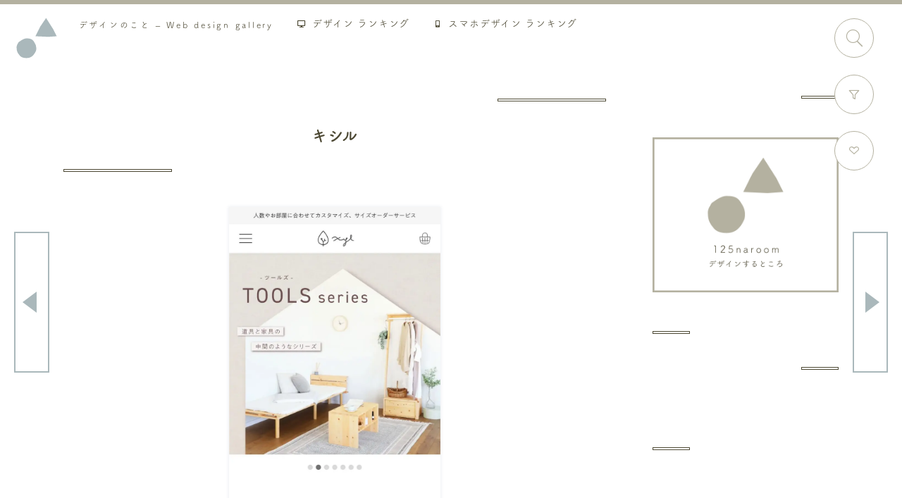

--- FILE ---
content_type: text/html; charset=UTF-8
request_url: https://designnokoto.com/sp/10475
body_size: 16700
content:
<!DOCTYPE html><html lang="ja"><head><meta charset="UTF-8"><meta name="viewport" content="width=device-width"><meta name="p:domain_verify" content="566c51a0343a3f604b1fe9d80f9c450d"/> <script data-cfasync="false" data-no-defer="1" data-no-minify="1" data-no-optimize="1">var ewww_webp_supported=!1;function check_webp_feature(A,e){var w;e=void 0!==e?e:function(){},ewww_webp_supported?e(ewww_webp_supported):((w=new Image).onload=function(){ewww_webp_supported=0<w.width&&0<w.height,e&&e(ewww_webp_supported)},w.onerror=function(){e&&e(!1)},w.src="data:image/webp;base64,"+{alpha:"UklGRkoAAABXRUJQVlA4WAoAAAAQAAAAAAAAAAAAQUxQSAwAAAARBxAR/Q9ERP8DAABWUDggGAAAABQBAJ0BKgEAAQAAAP4AAA3AAP7mtQAAAA=="}[A])}check_webp_feature("alpha");</script><script data-cfasync="false" data-no-defer="1" data-no-minify="1" data-no-optimize="1">var Arrive=function(c,w){"use strict";if(c.MutationObserver&&"undefined"!=typeof HTMLElement){var r,a=0,u=(r=HTMLElement.prototype.matches||HTMLElement.prototype.webkitMatchesSelector||HTMLElement.prototype.mozMatchesSelector||HTMLElement.prototype.msMatchesSelector,{matchesSelector:function(e,t){return e instanceof HTMLElement&&r.call(e,t)},addMethod:function(e,t,r){var a=e[t];e[t]=function(){return r.length==arguments.length?r.apply(this,arguments):"function"==typeof a?a.apply(this,arguments):void 0}},callCallbacks:function(e,t){t&&t.options.onceOnly&&1==t.firedElems.length&&(e=[e[0]]);for(var r,a=0;r=e[a];a++)r&&r.callback&&r.callback.call(r.elem,r.elem);t&&t.options.onceOnly&&1==t.firedElems.length&&t.me.unbindEventWithSelectorAndCallback.call(t.target,t.selector,t.callback)},checkChildNodesRecursively:function(e,t,r,a){for(var i,n=0;i=e[n];n++)r(i,t,a)&&a.push({callback:t.callback,elem:i}),0<i.childNodes.length&&u.checkChildNodesRecursively(i.childNodes,t,r,a)},mergeArrays:function(e,t){var r,a={};for(r in e)e.hasOwnProperty(r)&&(a[r]=e[r]);for(r in t)t.hasOwnProperty(r)&&(a[r]=t[r]);return a},toElementsArray:function(e){return e=void 0!==e&&("number"!=typeof e.length||e===c)?[e]:e}}),e=(l.prototype.addEvent=function(e,t,r,a){a={target:e,selector:t,options:r,callback:a,firedElems:[]};return this._beforeAdding&&this._beforeAdding(a),this._eventsBucket.push(a),a},l.prototype.removeEvent=function(e){for(var t,r=this._eventsBucket.length-1;t=this._eventsBucket[r];r--)e(t)&&(this._beforeRemoving&&this._beforeRemoving(t),(t=this._eventsBucket.splice(r,1))&&t.length&&(t[0].callback=null))},l.prototype.beforeAdding=function(e){this._beforeAdding=e},l.prototype.beforeRemoving=function(e){this._beforeRemoving=e},l),t=function(i,n){var o=new e,l=this,s={fireOnAttributesModification:!1};return o.beforeAdding(function(t){var e=t.target;e!==c.document&&e!==c||(e=document.getElementsByTagName("html")[0]);var r=new MutationObserver(function(e){n.call(this,e,t)}),a=i(t.options);r.observe(e,a),t.observer=r,t.me=l}),o.beforeRemoving(function(e){e.observer.disconnect()}),this.bindEvent=function(e,t,r){t=u.mergeArrays(s,t);for(var a=u.toElementsArray(this),i=0;i<a.length;i++)o.addEvent(a[i],e,t,r)},this.unbindEvent=function(){var r=u.toElementsArray(this);o.removeEvent(function(e){for(var t=0;t<r.length;t++)if(this===w||e.target===r[t])return!0;return!1})},this.unbindEventWithSelectorOrCallback=function(r){var a=u.toElementsArray(this),i=r,e="function"==typeof r?function(e){for(var t=0;t<a.length;t++)if((this===w||e.target===a[t])&&e.callback===i)return!0;return!1}:function(e){for(var t=0;t<a.length;t++)if((this===w||e.target===a[t])&&e.selector===r)return!0;return!1};o.removeEvent(e)},this.unbindEventWithSelectorAndCallback=function(r,a){var i=u.toElementsArray(this);o.removeEvent(function(e){for(var t=0;t<i.length;t++)if((this===w||e.target===i[t])&&e.selector===r&&e.callback===a)return!0;return!1})},this},i=new function(){var s={fireOnAttributesModification:!1,onceOnly:!1,existing:!1};function n(e,t,r){return!(!u.matchesSelector(e,t.selector)||(e._id===w&&(e._id=a++),-1!=t.firedElems.indexOf(e._id)))&&(t.firedElems.push(e._id),!0)}var c=(i=new t(function(e){var t={attributes:!1,childList:!0,subtree:!0};return e.fireOnAttributesModification&&(t.attributes=!0),t},function(e,i){e.forEach(function(e){var t=e.addedNodes,r=e.target,a=[];null!==t&&0<t.length?u.checkChildNodesRecursively(t,i,n,a):"attributes"===e.type&&n(r,i)&&a.push({callback:i.callback,elem:r}),u.callCallbacks(a,i)})})).bindEvent;return i.bindEvent=function(e,t,r){t=void 0===r?(r=t,s):u.mergeArrays(s,t);var a=u.toElementsArray(this);if(t.existing){for(var i=[],n=0;n<a.length;n++)for(var o=a[n].querySelectorAll(e),l=0;l<o.length;l++)i.push({callback:r,elem:o[l]});if(t.onceOnly&&i.length)return r.call(i[0].elem,i[0].elem);setTimeout(u.callCallbacks,1,i)}c.call(this,e,t,r)},i},o=new function(){var a={};function i(e,t){return u.matchesSelector(e,t.selector)}var n=(o=new t(function(){return{childList:!0,subtree:!0}},function(e,r){e.forEach(function(e){var t=e.removedNodes,e=[];null!==t&&0<t.length&&u.checkChildNodesRecursively(t,r,i,e),u.callCallbacks(e,r)})})).bindEvent;return o.bindEvent=function(e,t,r){t=void 0===r?(r=t,a):u.mergeArrays(a,t),n.call(this,e,t,r)},o};d(HTMLElement.prototype),d(NodeList.prototype),d(HTMLCollection.prototype),d(HTMLDocument.prototype),d(Window.prototype);var n={};return s(i,n,"unbindAllArrive"),s(o,n,"unbindAllLeave"),n}function l(){this._eventsBucket=[],this._beforeAdding=null,this._beforeRemoving=null}function s(e,t,r){u.addMethod(t,r,e.unbindEvent),u.addMethod(t,r,e.unbindEventWithSelectorOrCallback),u.addMethod(t,r,e.unbindEventWithSelectorAndCallback)}function d(e){e.arrive=i.bindEvent,s(i,e,"unbindArrive"),e.leave=o.bindEvent,s(o,e,"unbindLeave")}}(window,void 0),ewww_webp_supported=!1;function check_webp_feature(e,t){var r;ewww_webp_supported?t(ewww_webp_supported):((r=new Image).onload=function(){ewww_webp_supported=0<r.width&&0<r.height,t(ewww_webp_supported)},r.onerror=function(){t(!1)},r.src="data:image/webp;base64,"+{alpha:"UklGRkoAAABXRUJQVlA4WAoAAAAQAAAAAAAAAAAAQUxQSAwAAAARBxAR/Q9ERP8DAABWUDggGAAAABQBAJ0BKgEAAQAAAP4AAA3AAP7mtQAAAA==",animation:"UklGRlIAAABXRUJQVlA4WAoAAAASAAAAAAAAAAAAQU5JTQYAAAD/////AABBTk1GJgAAAAAAAAAAAAAAAAAAAGQAAABWUDhMDQAAAC8AAAAQBxAREYiI/gcA"}[e])}function ewwwLoadImages(e){if(e){for(var t=document.querySelectorAll(".batch-image img, .image-wrapper a, .ngg-pro-masonry-item a, .ngg-galleria-offscreen-seo-wrapper a"),r=0,a=t.length;r<a;r++)ewwwAttr(t[r],"data-src",t[r].getAttribute("data-webp")),ewwwAttr(t[r],"data-thumbnail",t[r].getAttribute("data-webp-thumbnail"));for(var i=document.querySelectorAll("div.woocommerce-product-gallery__image"),r=0,a=i.length;r<a;r++)ewwwAttr(i[r],"data-thumb",i[r].getAttribute("data-webp-thumb"))}for(var n=document.querySelectorAll("video"),r=0,a=n.length;r<a;r++)ewwwAttr(n[r],"poster",e?n[r].getAttribute("data-poster-webp"):n[r].getAttribute("data-poster-image"));for(var o,l=document.querySelectorAll("img.ewww_webp_lazy_load"),r=0,a=l.length;r<a;r++)e&&(ewwwAttr(l[r],"data-lazy-srcset",l[r].getAttribute("data-lazy-srcset-webp")),ewwwAttr(l[r],"data-srcset",l[r].getAttribute("data-srcset-webp")),ewwwAttr(l[r],"data-lazy-src",l[r].getAttribute("data-lazy-src-webp")),ewwwAttr(l[r],"data-src",l[r].getAttribute("data-src-webp")),ewwwAttr(l[r],"data-orig-file",l[r].getAttribute("data-webp-orig-file")),ewwwAttr(l[r],"data-medium-file",l[r].getAttribute("data-webp-medium-file")),ewwwAttr(l[r],"data-large-file",l[r].getAttribute("data-webp-large-file")),null!=(o=l[r].getAttribute("srcset"))&&!1!==o&&o.includes("R0lGOD")&&ewwwAttr(l[r],"src",l[r].getAttribute("data-lazy-src-webp"))),l[r].className=l[r].className.replace(/\bewww_webp_lazy_load\b/,"");for(var s=document.querySelectorAll(".ewww_webp"),r=0,a=s.length;r<a;r++)e?(ewwwAttr(s[r],"srcset",s[r].getAttribute("data-srcset-webp")),ewwwAttr(s[r],"src",s[r].getAttribute("data-src-webp")),ewwwAttr(s[r],"data-orig-file",s[r].getAttribute("data-webp-orig-file")),ewwwAttr(s[r],"data-medium-file",s[r].getAttribute("data-webp-medium-file")),ewwwAttr(s[r],"data-large-file",s[r].getAttribute("data-webp-large-file")),ewwwAttr(s[r],"data-large_image",s[r].getAttribute("data-webp-large_image")),ewwwAttr(s[r],"data-src",s[r].getAttribute("data-webp-src"))):(ewwwAttr(s[r],"srcset",s[r].getAttribute("data-srcset-img")),ewwwAttr(s[r],"src",s[r].getAttribute("data-src-img"))),s[r].className=s[r].className.replace(/\bewww_webp\b/,"ewww_webp_loaded");window.jQuery&&jQuery.fn.isotope&&jQuery.fn.imagesLoaded&&(jQuery(".fusion-posts-container-infinite").imagesLoaded(function(){jQuery(".fusion-posts-container-infinite").hasClass("isotope")&&jQuery(".fusion-posts-container-infinite").isotope()}),jQuery(".fusion-portfolio:not(.fusion-recent-works) .fusion-portfolio-wrapper").imagesLoaded(function(){jQuery(".fusion-portfolio:not(.fusion-recent-works) .fusion-portfolio-wrapper").isotope()}))}function ewwwWebPInit(e){ewwwLoadImages(e),ewwwNggLoadGalleries(e),document.arrive(".ewww_webp",function(){ewwwLoadImages(e)}),document.arrive(".ewww_webp_lazy_load",function(){ewwwLoadImages(e)}),document.arrive("videos",function(){ewwwLoadImages(e)}),"loading"==document.readyState?document.addEventListener("DOMContentLoaded",ewwwJSONParserInit):("undefined"!=typeof galleries&&ewwwNggParseGalleries(e),ewwwWooParseVariations(e))}function ewwwAttr(e,t,r){null!=r&&!1!==r&&e.setAttribute(t,r)}function ewwwJSONParserInit(){"undefined"!=typeof galleries&&check_webp_feature("alpha",ewwwNggParseGalleries),check_webp_feature("alpha",ewwwWooParseVariations)}function ewwwWooParseVariations(e){if(e)for(var t=document.querySelectorAll("form.variations_form"),r=0,a=t.length;r<a;r++){var i=t[r].getAttribute("data-product_variations"),n=!1;try{for(var o in i=JSON.parse(i))void 0!==i[o]&&void 0!==i[o].image&&(void 0!==i[o].image.src_webp&&(i[o].image.src=i[o].image.src_webp,n=!0),void 0!==i[o].image.srcset_webp&&(i[o].image.srcset=i[o].image.srcset_webp,n=!0),void 0!==i[o].image.full_src_webp&&(i[o].image.full_src=i[o].image.full_src_webp,n=!0),void 0!==i[o].image.gallery_thumbnail_src_webp&&(i[o].image.gallery_thumbnail_src=i[o].image.gallery_thumbnail_src_webp,n=!0),void 0!==i[o].image.thumb_src_webp&&(i[o].image.thumb_src=i[o].image.thumb_src_webp,n=!0));n&&ewwwAttr(t[r],"data-product_variations",JSON.stringify(i))}catch(e){}}}function ewwwNggParseGalleries(e){if(e)for(var t in galleries){var r=galleries[t];galleries[t].images_list=ewwwNggParseImageList(r.images_list)}}function ewwwNggLoadGalleries(e){e&&document.addEventListener("ngg.galleria.themeadded",function(e,t){window.ngg_galleria._create_backup=window.ngg_galleria.create,window.ngg_galleria.create=function(e,t){var r=$(e).data("id");return galleries["gallery_"+r].images_list=ewwwNggParseImageList(galleries["gallery_"+r].images_list),window.ngg_galleria._create_backup(e,t)}})}function ewwwNggParseImageList(e){for(var t in e){var r=e[t];if(void 0!==r["image-webp"]&&(e[t].image=r["image-webp"],delete e[t]["image-webp"]),void 0!==r["thumb-webp"]&&(e[t].thumb=r["thumb-webp"],delete e[t]["thumb-webp"]),void 0!==r.full_image_webp&&(e[t].full_image=r.full_image_webp,delete e[t].full_image_webp),void 0!==r.srcsets)for(var a in r.srcsets)nggSrcset=r.srcsets[a],void 0!==r.srcsets[a+"-webp"]&&(e[t].srcsets[a]=r.srcsets[a+"-webp"],delete e[t].srcsets[a+"-webp"]);if(void 0!==r.full_srcsets)for(var i in r.full_srcsets)nggFSrcset=r.full_srcsets[i],void 0!==r.full_srcsets[i+"-webp"]&&(e[t].full_srcsets[i]=r.full_srcsets[i+"-webp"],delete e[t].full_srcsets[i+"-webp"])}return e}check_webp_feature("alpha",ewwwWebPInit);</script><title>キシル | デザインのこと - Web design gallery</title><meta name="description" content="あ、いいな、と思う｢キシル｣のWebデザインを紹介しています。デザインの参考に。" /><meta name="robots" content="max-image-preview:large" /><meta name="google-site-verification" content="OyxAI9kEYycrFe2oFez3g81m94VwWLxGLk4KB6Oix9g" /><meta name="p:domain_verify" content="2613322960512" /><link rel="canonical" href="https://designnokoto.com/sp/10475" /><meta name="generator" content="All in One SEO (AIOSEO) 4.9.3" />  <script defer src="https://www.googletagmanager.com/gtag/js?id=G-GFNX48BW1R"></script> <script>window.dataLayer = window.dataLayer || [];
  function gtag(){dataLayer.push(arguments);}
  gtag('js', new Date());

  gtag('config', 'G-GFNX48BW1R');</script> <meta property="og:locale" content="ja_JP" /><meta property="og:site_name" content="デザインのこと - Web design gallery" /><meta property="og:type" content="article" /><meta property="og:title" content="キシル | デザインのこと - Web design gallery" /><meta property="og:description" content="あ、いいな、と思う｢キシル｣のWebデザインを紹介しています。デザインの参考に。" /><meta property="og:url" content="https://designnokoto.com/sp/10475" /><meta property="og:image" content="https://designnokoto.com/wp-content/uploads/2024/03/d_1624_s.jpg" /><meta property="og:image:secure_url" content="https://designnokoto.com/wp-content/uploads/2024/03/d_1624_s.jpg" /><meta property="og:image:width" content="828" /><meta property="og:image:height" content="1472" /><meta property="article:published_time" content="2024-03-22T06:56:53+00:00" /><meta property="article:modified_time" content="2024-03-22T06:56:53+00:00" /><meta name="twitter:card" content="summary_large_image" /><meta name="twitter:site" content="@designnokoto" /><meta name="twitter:title" content="キシル | デザインのこと - Web design gallery" /><meta name="twitter:description" content="あ、いいな、と思う｢キシル｣のWebデザインを紹介しています。デザインの参考に。" /><meta name="twitter:image" content="https://designnokoto.com/wp-content/uploads/2024/03/d_1624_s.jpg" /> <script type="application/ld+json" class="aioseo-schema">{"@context":"https:\/\/schema.org","@graph":[{"@type":"BreadcrumbList","@id":"https:\/\/designnokoto.com\/sp\/10475#breadcrumblist","itemListElement":[{"@type":"ListItem","@id":"https:\/\/designnokoto.com#listItem","position":1,"name":"Home","item":"https:\/\/designnokoto.com","nextItem":{"@type":"ListItem","@id":"https:\/\/designnokoto.com\/sp\/10475#listItem","name":"\u30ad\u30b7\u30eb"}},{"@type":"ListItem","@id":"https:\/\/designnokoto.com\/sp\/10475#listItem","position":2,"name":"\u30ad\u30b7\u30eb","previousItem":{"@type":"ListItem","@id":"https:\/\/designnokoto.com#listItem","name":"Home"}}]},{"@type":"Organization","@id":"https:\/\/designnokoto.com\/#organization","name":"\u30c7\u30b6\u30a4\u30f3\u306e\u3053\u3068 - Web design gallery","description":"\u56fd\u5185\u3001\u6d77\u5916\u306e\u30a6\u30a7\u30d6\u30c7\u30b6\u30a4\u30f3\u3001\u30d1\u30bd\u30b3\u30f3\u30fb\u30bf\u30d6\u30ec\u30c3\u30c8\u30fb\u30b9\u30de\u30fc\u30c8\u30d5\u30a9\u30f3\u3067\u3082\u898b\u3084\u3059\u3044\u30ec\u30b9\u30dd\u30f3\u30b7\u30d6\u5bfe\u5fdc\u306e\u300c\u3042\u3001\u3044\u3044\u306a\u300d\u3068\u601d\u3046\u30a6\u30a7\u30d6\u30c7\u30b6\u30a4\u30f3\u3092\u96c6\u3081\u3066\u3044\u307e\u3059\u3002","url":"https:\/\/designnokoto.com\/","logo":{"@type":"ImageObject","url":"https:\/\/designnokoto.com\/wp-content\/themes\/designdesignnokoto\/img\/banner_designnokoto_c_600500.png","@id":"https:\/\/designnokoto.com\/sp\/10475\/#organizationLogo"},"image":{"@id":"https:\/\/designnokoto.com\/sp\/10475\/#organizationLogo"},"sameAs":["https:\/\/www.pinterest.jp\/designnokoto\/"]},{"@type":"WebPage","@id":"https:\/\/designnokoto.com\/sp\/10475#webpage","url":"https:\/\/designnokoto.com\/sp\/10475","name":"\u30ad\u30b7\u30eb | \u30c7\u30b6\u30a4\u30f3\u306e\u3053\u3068 - Web design gallery","description":"\u3042\u3001\u3044\u3044\u306a\u3001\u3068\u601d\u3046\uff62\u30ad\u30b7\u30eb\uff63\u306eWeb\u30c7\u30b6\u30a4\u30f3\u3092\u7d39\u4ecb\u3057\u3066\u3044\u307e\u3059\u3002\u30c7\u30b6\u30a4\u30f3\u306e\u53c2\u8003\u306b\u3002","inLanguage":"ja","isPartOf":{"@id":"https:\/\/designnokoto.com\/#website"},"breadcrumb":{"@id":"https:\/\/designnokoto.com\/sp\/10475#breadcrumblist"},"image":{"@type":"ImageObject","url":"https:\/\/designnokoto.com\/wp-content\/uploads\/2024\/03\/d_1624_s.jpg","@id":"https:\/\/designnokoto.com\/sp\/10475\/#mainImage","width":828,"height":1472,"caption":"\u30ad\u30b7\u30eb"},"primaryImageOfPage":{"@id":"https:\/\/designnokoto.com\/sp\/10475#mainImage"},"datePublished":"2024-03-22T15:56:53+09:00","dateModified":"2024-03-22T15:56:53+09:00"},{"@type":"WebSite","@id":"https:\/\/designnokoto.com\/#website","url":"https:\/\/designnokoto.com\/","name":"\u30c7\u30b6\u30a4\u30f3\u306e\u3053\u3068 - Web design gallery","description":"\u56fd\u5185\u3001\u6d77\u5916\u306e\u30a6\u30a7\u30d6\u30c7\u30b6\u30a4\u30f3\u3001\u30d1\u30bd\u30b3\u30f3\u30fb\u30bf\u30d6\u30ec\u30c3\u30c8\u30fb\u30b9\u30de\u30fc\u30c8\u30d5\u30a9\u30f3\u3067\u3082\u898b\u3084\u3059\u3044\u30ec\u30b9\u30dd\u30f3\u30b7\u30d6\u5bfe\u5fdc\u306e\u300c\u3042\u3001\u3044\u3044\u306a\u300d\u3068\u601d\u3046\u30a6\u30a7\u30d6\u30c7\u30b6\u30a4\u30f3\u3092\u96c6\u3081\u3066\u3044\u307e\u3059\u3002","inLanguage":"ja","publisher":{"@id":"https:\/\/designnokoto.com\/#organization"}}]}</script> <style id='wp-img-auto-sizes-contain-inline-css' type='text/css'>img:is([sizes=auto i],[sizes^="auto," i]){contain-intrinsic-size:3000px 1500px}
/*# sourceURL=wp-img-auto-sizes-contain-inline-css */</style><style id='classic-theme-styles-inline-css' type='text/css'>/*! This file is auto-generated */
.wp-block-button__link{color:#fff;background-color:#32373c;border-radius:9999px;box-shadow:none;text-decoration:none;padding:calc(.667em + 2px) calc(1.333em + 2px);font-size:1.125em}.wp-block-file__button{background:#32373c;color:#fff;text-decoration:none}
/*# sourceURL=/wp-includes/css/classic-themes.min.css */</style><link rel='stylesheet' id='designdesignnokoto-style-css' href='https://designnokoto.com/wp-content/cache/autoptimize/css/autoptimize_single_7790d000f819223a0475bfb7f1ccdeba.css' type='text/css' media='all' /><link rel='stylesheet' id='designdesignnokoto-style-remodal-css' href='https://designnokoto.com/wp-content/cache/autoptimize/css/autoptimize_single_10b4088cbc54cff18b5c2dca3e9b77b2.css' type='text/css' media='all' /><link rel='stylesheet' id='simple-favorites-css' href='https://designnokoto.com/wp-content/cache/autoptimize/css/autoptimize_single_223005bf4fec8b3d40947cc804ab5b0d.css?ver=2.3.6' type='text/css' media='all' /><link rel='shortlink' href='https://designnokoto.com/?p=10475' /><link rel="alternate" type="application/rss+xml" title="デザインのこと - Web design gallery" href="https://designnokoto.com/feed"><style type="text/css">.recentcomments a{display:inline !important;padding:0 !important;margin:0 !important;}</style><link rel="icon" href="https://designnokoto.com/wp-content/uploads/2019/09/cropped-favicon_designnokoto-32x32.png" sizes="32x32" /><link rel="icon" href="https://designnokoto.com/wp-content/uploads/2019/09/cropped-favicon_designnokoto-192x192.png" sizes="192x192" /><link rel="apple-touch-icon" href="https://designnokoto.com/wp-content/uploads/2019/09/cropped-favicon_designnokoto-180x180.png" /><meta name="msapplication-TileImage" content="https://designnokoto.com/wp-content/uploads/2019/09/cropped-favicon_designnokoto-270x270.png" /> <script>(function(d) {
    var config = {
      kitId: 'ukl1drr',
      scriptTimeout: 3000,
      async: true
    },
    h=d.documentElement,t=setTimeout(function(){h.className=h.className.replace(/\bwf-loading\b/g,"")+" wf-inactive";},config.scriptTimeout),tk=d.createElement("script"),f=false,s=d.getElementsByTagName("script")[0],a;h.className+=" wf-loading";tk.src='https://use.typekit.net/'+config.kitId+'.js';tk.async=true;tk.onload=tk.onreadystatechange=function(){a=this.readyState;if(f||a&&a!="complete"&&a!="loaded")return;f=true;clearTimeout(t);try{Typekit.load(config)}catch(e){}};s.parentNode.insertBefore(tk,s)
  })(document);</script> <style id='global-styles-inline-css' type='text/css'>:root{--wp--preset--aspect-ratio--square: 1;--wp--preset--aspect-ratio--4-3: 4/3;--wp--preset--aspect-ratio--3-4: 3/4;--wp--preset--aspect-ratio--3-2: 3/2;--wp--preset--aspect-ratio--2-3: 2/3;--wp--preset--aspect-ratio--16-9: 16/9;--wp--preset--aspect-ratio--9-16: 9/16;--wp--preset--color--black: #000000;--wp--preset--color--cyan-bluish-gray: #abb8c3;--wp--preset--color--white: #ffffff;--wp--preset--color--pale-pink: #f78da7;--wp--preset--color--vivid-red: #cf2e2e;--wp--preset--color--luminous-vivid-orange: #ff6900;--wp--preset--color--luminous-vivid-amber: #fcb900;--wp--preset--color--light-green-cyan: #7bdcb5;--wp--preset--color--vivid-green-cyan: #00d084;--wp--preset--color--pale-cyan-blue: #8ed1fc;--wp--preset--color--vivid-cyan-blue: #0693e3;--wp--preset--color--vivid-purple: #9b51e0;--wp--preset--gradient--vivid-cyan-blue-to-vivid-purple: linear-gradient(135deg,rgb(6,147,227) 0%,rgb(155,81,224) 100%);--wp--preset--gradient--light-green-cyan-to-vivid-green-cyan: linear-gradient(135deg,rgb(122,220,180) 0%,rgb(0,208,130) 100%);--wp--preset--gradient--luminous-vivid-amber-to-luminous-vivid-orange: linear-gradient(135deg,rgb(252,185,0) 0%,rgb(255,105,0) 100%);--wp--preset--gradient--luminous-vivid-orange-to-vivid-red: linear-gradient(135deg,rgb(255,105,0) 0%,rgb(207,46,46) 100%);--wp--preset--gradient--very-light-gray-to-cyan-bluish-gray: linear-gradient(135deg,rgb(238,238,238) 0%,rgb(169,184,195) 100%);--wp--preset--gradient--cool-to-warm-spectrum: linear-gradient(135deg,rgb(74,234,220) 0%,rgb(151,120,209) 20%,rgb(207,42,186) 40%,rgb(238,44,130) 60%,rgb(251,105,98) 80%,rgb(254,248,76) 100%);--wp--preset--gradient--blush-light-purple: linear-gradient(135deg,rgb(255,206,236) 0%,rgb(152,150,240) 100%);--wp--preset--gradient--blush-bordeaux: linear-gradient(135deg,rgb(254,205,165) 0%,rgb(254,45,45) 50%,rgb(107,0,62) 100%);--wp--preset--gradient--luminous-dusk: linear-gradient(135deg,rgb(255,203,112) 0%,rgb(199,81,192) 50%,rgb(65,88,208) 100%);--wp--preset--gradient--pale-ocean: linear-gradient(135deg,rgb(255,245,203) 0%,rgb(182,227,212) 50%,rgb(51,167,181) 100%);--wp--preset--gradient--electric-grass: linear-gradient(135deg,rgb(202,248,128) 0%,rgb(113,206,126) 100%);--wp--preset--gradient--midnight: linear-gradient(135deg,rgb(2,3,129) 0%,rgb(40,116,252) 100%);--wp--preset--font-size--small: 13px;--wp--preset--font-size--medium: 20px;--wp--preset--font-size--large: 36px;--wp--preset--font-size--x-large: 42px;--wp--preset--spacing--20: 0.44rem;--wp--preset--spacing--30: 0.67rem;--wp--preset--spacing--40: 1rem;--wp--preset--spacing--50: 1.5rem;--wp--preset--spacing--60: 2.25rem;--wp--preset--spacing--70: 3.38rem;--wp--preset--spacing--80: 5.06rem;--wp--preset--shadow--natural: 6px 6px 9px rgba(0, 0, 0, 0.2);--wp--preset--shadow--deep: 12px 12px 50px rgba(0, 0, 0, 0.4);--wp--preset--shadow--sharp: 6px 6px 0px rgba(0, 0, 0, 0.2);--wp--preset--shadow--outlined: 6px 6px 0px -3px rgb(255, 255, 255), 6px 6px rgb(0, 0, 0);--wp--preset--shadow--crisp: 6px 6px 0px rgb(0, 0, 0);}:where(.is-layout-flex){gap: 0.5em;}:where(.is-layout-grid){gap: 0.5em;}body .is-layout-flex{display: flex;}.is-layout-flex{flex-wrap: wrap;align-items: center;}.is-layout-flex > :is(*, div){margin: 0;}body .is-layout-grid{display: grid;}.is-layout-grid > :is(*, div){margin: 0;}:where(.wp-block-columns.is-layout-flex){gap: 2em;}:where(.wp-block-columns.is-layout-grid){gap: 2em;}:where(.wp-block-post-template.is-layout-flex){gap: 1.25em;}:where(.wp-block-post-template.is-layout-grid){gap: 1.25em;}.has-black-color{color: var(--wp--preset--color--black) !important;}.has-cyan-bluish-gray-color{color: var(--wp--preset--color--cyan-bluish-gray) !important;}.has-white-color{color: var(--wp--preset--color--white) !important;}.has-pale-pink-color{color: var(--wp--preset--color--pale-pink) !important;}.has-vivid-red-color{color: var(--wp--preset--color--vivid-red) !important;}.has-luminous-vivid-orange-color{color: var(--wp--preset--color--luminous-vivid-orange) !important;}.has-luminous-vivid-amber-color{color: var(--wp--preset--color--luminous-vivid-amber) !important;}.has-light-green-cyan-color{color: var(--wp--preset--color--light-green-cyan) !important;}.has-vivid-green-cyan-color{color: var(--wp--preset--color--vivid-green-cyan) !important;}.has-pale-cyan-blue-color{color: var(--wp--preset--color--pale-cyan-blue) !important;}.has-vivid-cyan-blue-color{color: var(--wp--preset--color--vivid-cyan-blue) !important;}.has-vivid-purple-color{color: var(--wp--preset--color--vivid-purple) !important;}.has-black-background-color{background-color: var(--wp--preset--color--black) !important;}.has-cyan-bluish-gray-background-color{background-color: var(--wp--preset--color--cyan-bluish-gray) !important;}.has-white-background-color{background-color: var(--wp--preset--color--white) !important;}.has-pale-pink-background-color{background-color: var(--wp--preset--color--pale-pink) !important;}.has-vivid-red-background-color{background-color: var(--wp--preset--color--vivid-red) !important;}.has-luminous-vivid-orange-background-color{background-color: var(--wp--preset--color--luminous-vivid-orange) !important;}.has-luminous-vivid-amber-background-color{background-color: var(--wp--preset--color--luminous-vivid-amber) !important;}.has-light-green-cyan-background-color{background-color: var(--wp--preset--color--light-green-cyan) !important;}.has-vivid-green-cyan-background-color{background-color: var(--wp--preset--color--vivid-green-cyan) !important;}.has-pale-cyan-blue-background-color{background-color: var(--wp--preset--color--pale-cyan-blue) !important;}.has-vivid-cyan-blue-background-color{background-color: var(--wp--preset--color--vivid-cyan-blue) !important;}.has-vivid-purple-background-color{background-color: var(--wp--preset--color--vivid-purple) !important;}.has-black-border-color{border-color: var(--wp--preset--color--black) !important;}.has-cyan-bluish-gray-border-color{border-color: var(--wp--preset--color--cyan-bluish-gray) !important;}.has-white-border-color{border-color: var(--wp--preset--color--white) !important;}.has-pale-pink-border-color{border-color: var(--wp--preset--color--pale-pink) !important;}.has-vivid-red-border-color{border-color: var(--wp--preset--color--vivid-red) !important;}.has-luminous-vivid-orange-border-color{border-color: var(--wp--preset--color--luminous-vivid-orange) !important;}.has-luminous-vivid-amber-border-color{border-color: var(--wp--preset--color--luminous-vivid-amber) !important;}.has-light-green-cyan-border-color{border-color: var(--wp--preset--color--light-green-cyan) !important;}.has-vivid-green-cyan-border-color{border-color: var(--wp--preset--color--vivid-green-cyan) !important;}.has-pale-cyan-blue-border-color{border-color: var(--wp--preset--color--pale-cyan-blue) !important;}.has-vivid-cyan-blue-border-color{border-color: var(--wp--preset--color--vivid-cyan-blue) !important;}.has-vivid-purple-border-color{border-color: var(--wp--preset--color--vivid-purple) !important;}.has-vivid-cyan-blue-to-vivid-purple-gradient-background{background: var(--wp--preset--gradient--vivid-cyan-blue-to-vivid-purple) !important;}.has-light-green-cyan-to-vivid-green-cyan-gradient-background{background: var(--wp--preset--gradient--light-green-cyan-to-vivid-green-cyan) !important;}.has-luminous-vivid-amber-to-luminous-vivid-orange-gradient-background{background: var(--wp--preset--gradient--luminous-vivid-amber-to-luminous-vivid-orange) !important;}.has-luminous-vivid-orange-to-vivid-red-gradient-background{background: var(--wp--preset--gradient--luminous-vivid-orange-to-vivid-red) !important;}.has-very-light-gray-to-cyan-bluish-gray-gradient-background{background: var(--wp--preset--gradient--very-light-gray-to-cyan-bluish-gray) !important;}.has-cool-to-warm-spectrum-gradient-background{background: var(--wp--preset--gradient--cool-to-warm-spectrum) !important;}.has-blush-light-purple-gradient-background{background: var(--wp--preset--gradient--blush-light-purple) !important;}.has-blush-bordeaux-gradient-background{background: var(--wp--preset--gradient--blush-bordeaux) !important;}.has-luminous-dusk-gradient-background{background: var(--wp--preset--gradient--luminous-dusk) !important;}.has-pale-ocean-gradient-background{background: var(--wp--preset--gradient--pale-ocean) !important;}.has-electric-grass-gradient-background{background: var(--wp--preset--gradient--electric-grass) !important;}.has-midnight-gradient-background{background: var(--wp--preset--gradient--midnight) !important;}.has-small-font-size{font-size: var(--wp--preset--font-size--small) !important;}.has-medium-font-size{font-size: var(--wp--preset--font-size--medium) !important;}.has-large-font-size{font-size: var(--wp--preset--font-size--large) !important;}.has-x-large-font-size{font-size: var(--wp--preset--font-size--x-large) !important;}
/*# sourceURL=global-styles-inline-css */</style></head><body class="wp-singular sp-template-default single single-sp postid-10475 wp-theme-designdesignnokoto"><div class="nav_top"><div id="nav_topBox" class="nav_topBox"><div class="nav_topWide"><div class="main-navigation"><ul class="nav-menu"><li class="home-icon"><a href="https://designnokoto.com/"><noscript><img src="https://designnokoto.com/wp-content/themes/designdesignnokoto/img/logo_designnokoto.svg" alt="デザインのこと &#8211; Web design gallery" width="60" height="60"></noscript><img class="lazyload" src='data:image/svg+xml,%3Csvg%20xmlns=%22http://www.w3.org/2000/svg%22%20viewBox=%220%200%2060%2060%22%3E%3C/svg%3E' data-src="https://designnokoto.com/wp-content/themes/designdesignnokoto/img/logo_designnokoto.svg" alt="デザインのこと &#8211; Web design gallery" width="60" height="60"></a></li><li class="site-description"><a href="https://designnokoto.com/"><span>デザインのこと – </span><br>Web design gallery</a></li><li class="submit-icon"><a href="https://designnokoto.com/_____ranking_"><i class="icon-desktop-solid"></i><span>デザイン ランキング</span></a></li><li class="submit-icon"><a href="https://designnokoto.com/_____ranking-sp_"><i class="icon-mobile-alt-solid"></i><span>スマホデザイン ランキング</span></a></li></ul></div><div id="nav_sagasu" class="nav_sagasu"><div id="nav_sagasuBox" class="nav_sagasuBox"><div class="nav_sagasuWide"><div class="nav_menu"><ul class="menu_list"><li class="logo_home"><a href="https://designnokoto.com/"><noscript><img src="https://designnokoto.com/wp-content/themes/designdesignnokoto/img/logo_designnokoto.svg" alt="デザインのこと &#8211; Web design gallery" width="40" height="40"></noscript><img class="lazyload" src='data:image/svg+xml,%3Csvg%20xmlns=%22http://www.w3.org/2000/svg%22%20viewBox=%220%200%2040%2040%22%3E%3C/svg%3E' data-src="https://designnokoto.com/wp-content/themes/designdesignnokoto/img/logo_designnokoto.svg" alt="デザインのこと &#8211; Web design gallery" width="40" height="40"></a></li><li class="menu_text"><a href="https://designnokoto.com/">デザインのこと - Web design gallery</a></li></ul><ul class="menu_list m_02"><li><a href="https://designnokoto.com/about"><i class="icon-info-solid"></i><span>about</span></a></li><li><a href="https://designnokoto.com/submit"><i class="icon-child-solid"></i><span>submit</span></a></li><li><a href="https://designnokoto.com/contact"><i class="icon-envelope-regular"></i><span>contact</span></a></li></ul></div><div class="nav_found-all"><div class="found-all">all：<span>3952</span> デザイン</div></div><div class="nav_found"><div class="found-text"><a href="https://designnokoto.com/_____wd_">PC：<span>1978</span> デザイン</a></div><div class="found-text"><a href="https://designnokoto.com/_____sp_">SP：<span>1974</span> デザイン</a></div></div><div class="nav_found"><div class="found-text"><a href="https://designnokoto.com/_____ranking_">デザイン<span>ラ</span>ンキング</a></div><div class="found-text"><a href="https://designnokoto.com/_____ranking-sp_">スマホデザイン<span>ラ</span>ンキング</a></div></div><div id="tabs_sagasu"><ul class="tabs"><li id="tab_d" class="tab active"><a href="#sagasu_d">Color</a></li><li id="tab_c" class="tab"><a href="#sagasu_c">Tone</a></li><li id="tab_b" class="tab"><a href="#sagasu_b">Tag</a></li><li id="tab_a" class="tab"><a href="#sagasu_a">Category</a></li></ul><div class="panels"><div id="sagasu_d" class="panel active"><nav class="sagasu-one"><ul class="sagasu-list_c"><li class='color_item'><a href='https://designnokoto.com/color/white' class='co_white'><span>ホワイト</span> (1330)</a></li><li class='color_item'><a href='https://designnokoto.com/color/blue' class='co_blue'><span>ブルー</span> (568)</a></li><li class='color_item'><a href='https://designnokoto.com/color/black' class='co_black'><span>ブラック</span> (457)</a></li><li class='color_item'><a href='https://designnokoto.com/color/gray' class='co_gray'><span>グレー</span> (395)</a></li><li class='color_item'><a href='https://designnokoto.com/color/green' class='co_green'><span>グリーン</span> (361)</a></li><li class='color_item'><a href='https://designnokoto.com/color/yellow' class='co_yellow'><span>イエロー</span> (304)</a></li><li class='color_item'><a href='https://designnokoto.com/color/beige' class='co_beige'><span>ベージュ</span> (301)</a></li><li class='color_item'><a href='https://designnokoto.com/color/pink' class='co_pink'><span>ピンク</span> (250)</a></li><li class='color_item'><a href='https://designnokoto.com/color/red' class='co_red'><span>レッド</span> (231)</a></li><li class='color_item'><a href='https://designnokoto.com/color/orange' class='co_orange'><span>オレンジ</span> (128)</a></li><li class='color_item'><a href='https://designnokoto.com/color/brown' class='co_brown'><span>ブラウン</span> (99)</a></li><li class='color_item'><a href='https://designnokoto.com/color/purple' class='co_purple'><span>パープル</span> (75)</a></li></ul></nav></div><div id="sagasu_c" class="panel"><nav class="sagasu-one"><ul class="sagasu-list_a"><li class='tone_item'><a href='https://designnokoto.com/tone/simple' class='co_simple'><span>シンプル</span> (1246)</a></li><li class='tone_item'><a href='https://designnokoto.com/tone/gentle' class='co_gentle'><span>やさしい</span> (757)</a></li><li class='tone_item'><a href='https://designnokoto.com/tone/cute' class='co_cute'><span>かわいい</span> (611)</a></li><li class='tone_item'><a href='https://designnokoto.com/tone/pop' class='co_pop'><span>ポップ</span> (396)</a></li><li class='tone_item'><a href='https://designnokoto.com/tone/cool' class='co_cool'><span>クール</span> (308)</a></li><li class='tone_item'><a href='https://designnokoto.com/tone/refreshing' class='co_refreshing'><span>さわやか</span> (300)</a></li><li class='tone_item'><a href='https://designnokoto.com/tone/fashionable' class='co_fashionable'><span>おしゃれ</span> (293)</a></li><li class='tone_item'><a href='https://designnokoto.com/tone/tightly' class='co_tightly'><span>しっかり</span> (192)</a></li><li class='tone_item'><a href='https://designnokoto.com/tone/overseas' class='co_overseas'><span>海外</span> (119)</a></li><li class='tone_item'><a href='https://designnokoto.com/tone/japanese-style' class='co_japanese-style'><span>和風</span> (26)</a></li></ul></nav></div><div id="sagasu_b" class="panel"><nav class="sagasu-one"><ul class="sagasu-list_a"><li class='tag_item responsive'><a href='https://designnokoto.com/tag/responsive'>レスポンシブ (1947)</a></li><li class='tag_item scroll'><a href='https://designnokoto.com/tag/scroll'>スクロール (1868)</a></li><li class='tag_item animation'><a href='https://designnokoto.com/tag/animation'>アニメーション (1865)</a></li><li class='tag_item web-font'><a href='https://designnokoto.com/tag/web-font'>Webフォント (1854)</a></li><li class='tag_item menu'><a href='https://designnokoto.com/tag/menu'>メニュー (1849)</a></li><li class='tag_item logo'><a href='https://designnokoto.com/tag/logo'>アイコン・ロゴ (1746)</a></li><li class='tag_item photo'><a href='https://designnokoto.com/tag/photo'>写真 (1137)</a></li><li class='tag_item illustration'><a href='https://designnokoto.com/tag/illustration'>イラスト (699)</a></li><li class='tag_item wordpress'><a href='https://designnokoto.com/tag/wordpress'>WordPress (548)</a></li><li class='tag_item video'><a href='https://designnokoto.com/tag/video'>動画 (425)</a></li><li class='tag_item sound'><a href='https://designnokoto.com/tag/sound'>BGM・サウンド (51)</a></li><li class='tag_item studio'><a href='https://designnokoto.com/tag/studio'>STUDIO (36)</a></li></ul></nav></div><div id="sagasu_a" class="panel"><nav class="sagasu-one"><ul class="sagasu-list_a"><li class="cat-item cat-item-33"><a href="https://designnokoto.com/category/restaurant">飲食店・商業施設 (185)</a></li><li class="cat-item cat-item-7"><a href="https://designnokoto.com/category/web-service">WEBサービス (176)</a></li><li class="cat-item cat-item-34"><a href="https://designnokoto.com/category/food">食品・飲料 (155)</a></li><li class="cat-item cat-item-9"><a href="https://designnokoto.com/category/design">デザイン事務所 (152)</a></li><li class="cat-item cat-item-15"><a href="https://designnokoto.com/category/entertainment">芸能・音楽 (143)</a></li><li class="cat-item cat-item-11"><a href="https://designnokoto.com/category/fashion">ファッション (142)</a></li><li class="cat-item cat-item-93"><a href="https://designnokoto.com/category/movie">映画 (119)</a></li><li class="cat-item cat-item-8"><a href="https://designnokoto.com/category/company">企業サイト (101)</a></li><li class="cat-item cat-item-25"><a href="https://designnokoto.com/category/architecture">建築・住宅・不動産 (86)</a></li><li class="cat-item cat-item-13"><a href="https://designnokoto.com/category/art">アート・芸術 (85)</a></li><li class="cat-item cat-item-17"><a href="https://designnokoto.com/category/interior">インテリア・雑貨 (79)</a></li><li class="cat-item cat-item-12"><a href="https://designnokoto.com/category/beauty">美容・化粧品 (73)</a></li><li class="cat-item cat-item-23"><a href="https://designnokoto.com/category/school">学校・教育 (71)</a></li><li class="cat-item cat-item-30"><a href="https://designnokoto.com/category/employment">転職・就職 (53)</a></li><li class="cat-item cat-item-22"><a href="https://designnokoto.com/category/local-information">地域情報 (52)</a></li><li class="cat-item cat-item-14"><a href="https://designnokoto.com/category/photo-illust">写真・イラスト (48)</a></li><li class="cat-item cat-item-32"><a href="https://designnokoto.com/category/leisure">レジャー・娯楽施設 (46)</a></li><li class="cat-item cat-item-29"><a href="https://designnokoto.com/category/medical">病院・医療・薬品 (38)</a></li><li class="cat-item cat-item-26"><a href="https://designnokoto.com/category/stationery">文房具・生活用品 (35)</a></li><li class="cat-item cat-item-10"><a href="https://designnokoto.com/category/portfolio">ポートフォリオ (34)</a></li><li class="cat-item cat-item-27"><a href="https://designnokoto.com/category/travel">旅行・交通 (33)</a></li><li class="cat-item cat-item-24"><a href="https://designnokoto.com/category/consumer-electronics">家電・パソコン・モバイル (20)</a></li><li class="cat-item cat-item-28"><a href="https://designnokoto.com/category/vehicle">自動車・バイク・自転車 (19)</a></li><li class="cat-item cat-item-19"><a href="https://designnokoto.com/category/baby">ベビー・キッズ (16)</a></li><li class="cat-item cat-item-16"><a href="https://designnokoto.com/category/sport">スポーツ (14)</a></li><li class="cat-item cat-item-91"><a href="https://designnokoto.com/category/kindergarten_nurseryschool">幼稚園・保育園 (14)</a></li><li class="cat-item cat-item-20"><a href="https://designnokoto.com/category/wedding">ウェディング (10)</a></li><li class="cat-item cat-item-31"><a href="https://designnokoto.com/category/finance">金融・証券・保険 (9)</a></li><li class="cat-item cat-item-21"><a href="https://designnokoto.com/category/kitchen">キッチン・料理・レシピ (8)</a></li><li class="cat-item cat-item-18"><a href="https://designnokoto.com/category/game">ゲーム・おもちゃ (7)</a></li></ul></nav></div></div></div><div class="sagasu-search-area"><form method="get" class="searchform" action="https://designnokoto.com/"> <input type="search" placeholder="さがす" name="s" class="searchfield" value="" /> <input type="submit" value="&#xe90c;" alt="検索" title="検索" class="searchsubmit"></form></div><div class="social-navigation"><ul class="fs_big"><li class="twitter"> <a href="https://x.com/designnokoto" target="_blank" rel="nofollow"> <i class="icon-twitter"></i><span class="t-none"> X</span> </a></li><li class="pinterest"> <a href="https://www.pinterest.jp/designnokoto/" target="_blank" rel="nofollow"> <i class="icon-pinterest"></i><span class="t-none"> Pinterest</span> </a></li><li class="note"> <a href="https://note.com/designnokoto/" target="_blank" rel="nofollow"> <span class="icon-note"><span class="path1"></span><span class="path2"></span></span><span class="t-none"> note</span> </a></li><li class="youtube"> <a href="https://www.youtube.com/@designnokoto" target="_blank" rel="nofollow"> <span class="icon-youtube_color"><span class="path1"></span><span class="path2"></span></span><span class="t-none"> YouTube</span> </a></li></ul><ul style="margin-top: 50px;"><li class="share_txt"><i class="icon-share2"></i></li><li class="twitter"> <a href="//x.com/intent/tweet?url=https://designnokoto.com/&text=デザインのこと &#8211; Web design gallery" target="_blank" rel="nofollow"> <i class="icon-twitter"></i><span class="t-none"> X</span> </a></li><li class="facebook"> <a href="//www.facebook.com/sharer.php?u=https://designnokoto.com/&text=デザインのこと &#8211; Web design gallery" target="_blank" rel="nofollow"> <i class="icon-facebook"></i><span class="t-none"> facebook</span> </a></li><li class="pinterest"> <a href="http://pinterest.com/pin/create/button/?url=https://designnokoto.com/&media=https://designnokoto.com/wp-content/themes/designdesignnokoto/img/banner_designnokoto_a_600500.png&description=デザインのこと &#8211; Web design gallery" target="_blank" rel="nofollow"> <i class="icon-pinterest"></i><span class="t-none"> Pinterest</span> </a></li><li class="hatena"> <a href="//b.hatena.ne.jp/add?mode=confirm&url=https://designnokoto.com/" target="_blank" rel="nofollow"> <i class="icon-hatenabookmark"></i><span class="t-none"> はてな</span> </a></li><li class="line"> <a href="https://timeline.line.me/social-plugin/share?url=https://designnokoto.com/" target="_blank" rel="nofollow"> <i class="icon-line"></i><span class="t-none"> LINE</span> </a></li></ul><ul style="margin-top: 50px;"><li class="feedly"> <a href="https://feedly.com/i/subscription/feed%2Fhttps%3A%2F%2Fdesignnokoto.com%2Ffeed" target="_blank" rel="nofollow"> <i class="icon-feedly"></i><span>Feedly</span> </a></li></ul></div></div></div><div class="nav_sagasu-toggle"> <span class="icon-search1"></span><div class="nav_sagasu-txt"><p>さがす</p></div></div><div class="black" id="sagasu_mask"></div></div><div id="nav_sagasu_f" class="nav_sagasu"><div id="nav_sagasuBox_f" class="nav_sagasuBox"><div class="nav_sagasuWide"><div class="nav_menu"><ul class="menu_list"><li class="logo_home"><a href="https://designnokoto.com/"><noscript><img src="https://designnokoto.com/wp-content/themes/designdesignnokoto/img/logo_designnokoto.svg" alt="デザインのこと &#8211; Web design gallery" width="40" height="40"></noscript><img class="lazyload" src='data:image/svg+xml,%3Csvg%20xmlns=%22http://www.w3.org/2000/svg%22%20viewBox=%220%200%2040%2040%22%3E%3C/svg%3E' data-src="https://designnokoto.com/wp-content/themes/designdesignnokoto/img/logo_designnokoto.svg" alt="デザインのこと &#8211; Web design gallery" width="40" height="40"></a></li><li class="menu_text"><a href="https://designnokoto.com/">デザインのこと - Web design gallery</a></li></ul></div><div class="nav_found-all"><div class="found-all"><span>filter</span>（絞り込み検索）<br>all：<span>3952</span> デザイン</div></div><div class="search"><form method="get" action="https://designnokoto.com/_____search_"><div class="checkbox"><nav class="sagasu-one"><div class="check-title"><span>Color</span></div><ul class="sagasu-list_a"><li class="color_item"> <label> <input type="checkbox" name="search_color[]" value="white"> <span class="label_txt color_maru co_white"><span>ホワイト</span></span>（1330） </label></li><li class="color_item"> <label> <input type="checkbox" name="search_color[]" value="blue"> <span class="label_txt color_maru co_blue"><span>ブルー</span></span>（568） </label></li><li class="color_item"> <label> <input type="checkbox" name="search_color[]" value="black"> <span class="label_txt color_maru co_black"><span>ブラック</span></span>（457） </label></li><li class="color_item"> <label> <input type="checkbox" name="search_color[]" value="gray"> <span class="label_txt color_maru co_gray"><span>グレー</span></span>（395） </label></li><li class="color_item"> <label> <input type="checkbox" name="search_color[]" value="green"> <span class="label_txt color_maru co_green"><span>グリーン</span></span>（361） </label></li><li class="color_item"> <label> <input type="checkbox" name="search_color[]" value="yellow"> <span class="label_txt color_maru co_yellow"><span>イエロー</span></span>（304） </label></li><li class="color_item"> <label> <input type="checkbox" name="search_color[]" value="beige"> <span class="label_txt color_maru co_beige"><span>ベージュ</span></span>（301） </label></li><li class="color_item"> <label> <input type="checkbox" name="search_color[]" value="pink"> <span class="label_txt color_maru co_pink"><span>ピンク</span></span>（250） </label></li><li class="color_item"> <label> <input type="checkbox" name="search_color[]" value="red"> <span class="label_txt color_maru co_red"><span>レッド</span></span>（231） </label></li><li class="color_item"> <label> <input type="checkbox" name="search_color[]" value="orange"> <span class="label_txt color_maru co_orange"><span>オレンジ</span></span>（128） </label></li><li class="color_item"> <label> <input type="checkbox" name="search_color[]" value="brown"> <span class="label_txt color_maru co_brown"><span>ブラウン</span></span>（99） </label></li><li class="color_item"> <label> <input type="checkbox" name="search_color[]" value="purple"> <span class="label_txt color_maru co_purple"><span>パープル</span></span>（75） </label></li></ul></nav><nav class="sagasu-one"><div class="check-title"><span>Tone</span></div><ul class="sagasu-list_a"><li class="tone_item"> <label> <input type="checkbox" name="search_tone[]" value="simple"> <span class="label_txt">シンプル</span>（1246） </label></li><li class="tone_item"> <label> <input type="checkbox" name="search_tone[]" value="gentle"> <span class="label_txt">やさしい</span>（757） </label></li><li class="tone_item"> <label> <input type="checkbox" name="search_tone[]" value="cute"> <span class="label_txt">かわいい</span>（611） </label></li><li class="tone_item"> <label> <input type="checkbox" name="search_tone[]" value="pop"> <span class="label_txt">ポップ</span>（396） </label></li><li class="tone_item"> <label> <input type="checkbox" name="search_tone[]" value="cool"> <span class="label_txt">クール</span>（308） </label></li><li class="tone_item"> <label> <input type="checkbox" name="search_tone[]" value="refreshing"> <span class="label_txt">さわやか</span>（300） </label></li><li class="tone_item"> <label> <input type="checkbox" name="search_tone[]" value="fashionable"> <span class="label_txt">おしゃれ</span>（293） </label></li><li class="tone_item"> <label> <input type="checkbox" name="search_tone[]" value="tightly"> <span class="label_txt">しっかり</span>（192） </label></li><li class="tone_item"> <label> <input type="checkbox" name="search_tone[]" value="overseas"> <span class="label_txt">海外</span>（119） </label></li><li class="tone_item"> <label> <input type="checkbox" name="search_tone[]" value="japanese-style"> <span class="label_txt">和風</span>（26） </label></li></ul></nav><nav class="sagasu-one"><div class="check-title"><span>Tag</span></div><ul class="sagasu-list_a"><li class="tag_item"> <label> <input type="checkbox" name="search_tag[]" value="36"> <span class="label_txt">レスポンシブ</span>（1947） </label></li><li class="tag_item"> <label> <input type="checkbox" name="search_tag[]" value="39"> <span class="label_txt">スクロール</span>（1868） </label></li><li class="tag_item"> <label> <input type="checkbox" name="search_tag[]" value="38"> <span class="label_txt">アニメーション</span>（1865） </label></li><li class="tag_item"> <label> <input type="checkbox" name="search_tag[]" value="37"> <span class="label_txt">Webフォント</span>（1854） </label></li><li class="tag_item"> <label> <input type="checkbox" name="search_tag[]" value="40"> <span class="label_txt">メニュー</span>（1849） </label></li><li class="tag_item"> <label> <input type="checkbox" name="search_tag[]" value="41"> <span class="label_txt">アイコン・ロゴ</span>（1746） </label></li><li class="tag_item"> <label> <input type="checkbox" name="search_tag[]" value="43"> <span class="label_txt">写真</span>（1137） </label></li><li class="tag_item"> <label> <input type="checkbox" name="search_tag[]" value="42"> <span class="label_txt">イラスト</span>（699） </label></li><li class="tag_item"> <label> <input type="checkbox" name="search_tag[]" value="35"> <span class="label_txt">WordPress</span>（548） </label></li><li class="tag_item"> <label> <input type="checkbox" name="search_tag[]" value="44"> <span class="label_txt">動画</span>（425） </label></li><li class="tag_item"> <label> <input type="checkbox" name="search_tag[]" value="45"> <span class="label_txt">BGM・サウンド</span>（51） </label></li><li class="tag_item"> <label> <input type="checkbox" name="search_tag[]" value="95"> <span class="label_txt">STUDIO</span>（36） </label></li></ul></nav><nav class="sagasu-one"><div class="check-title"><span>Category</span></div><ul class="sagasu-list_a"><li class="cat-item"> <label> <input type="checkbox" name="search_category[]" value="33"> <span class="label_txt">飲食店・商業施設</span>（185） </label></li><li class="cat-item"> <label> <input type="checkbox" name="search_category[]" value="7"> <span class="label_txt">WEBサービス</span>（176） </label></li><li class="cat-item"> <label> <input type="checkbox" name="search_category[]" value="34"> <span class="label_txt">食品・飲料</span>（155） </label></li><li class="cat-item"> <label> <input type="checkbox" name="search_category[]" value="9"> <span class="label_txt">デザイン事務所</span>（152） </label></li><li class="cat-item"> <label> <input type="checkbox" name="search_category[]" value="15"> <span class="label_txt">芸能・音楽</span>（143） </label></li><li class="cat-item"> <label> <input type="checkbox" name="search_category[]" value="11"> <span class="label_txt">ファッション</span>（142） </label></li><li class="cat-item"> <label> <input type="checkbox" name="search_category[]" value="93"> <span class="label_txt">映画</span>（119） </label></li><li class="cat-item"> <label> <input type="checkbox" name="search_category[]" value="8"> <span class="label_txt">企業サイト</span>（101） </label></li><li class="cat-item"> <label> <input type="checkbox" name="search_category[]" value="25"> <span class="label_txt">建築・住宅・不動産</span>（86） </label></li><li class="cat-item"> <label> <input type="checkbox" name="search_category[]" value="13"> <span class="label_txt">アート・芸術</span>（85） </label></li><li class="cat-item"> <label> <input type="checkbox" name="search_category[]" value="17"> <span class="label_txt">インテリア・雑貨</span>（79） </label></li><li class="cat-item"> <label> <input type="checkbox" name="search_category[]" value="12"> <span class="label_txt">美容・化粧品</span>（73） </label></li><li class="cat-item"> <label> <input type="checkbox" name="search_category[]" value="23"> <span class="label_txt">学校・教育</span>（71） </label></li><li class="cat-item"> <label> <input type="checkbox" name="search_category[]" value="30"> <span class="label_txt">転職・就職</span>（53） </label></li><li class="cat-item"> <label> <input type="checkbox" name="search_category[]" value="22"> <span class="label_txt">地域情報</span>（52） </label></li><li class="cat-item"> <label> <input type="checkbox" name="search_category[]" value="14"> <span class="label_txt">写真・イラスト</span>（48） </label></li><li class="cat-item"> <label> <input type="checkbox" name="search_category[]" value="32"> <span class="label_txt">レジャー・娯楽施設</span>（46） </label></li><li class="cat-item"> <label> <input type="checkbox" name="search_category[]" value="29"> <span class="label_txt">病院・医療・薬品</span>（38） </label></li><li class="cat-item"> <label> <input type="checkbox" name="search_category[]" value="26"> <span class="label_txt">文房具・生活用品</span>（35） </label></li><li class="cat-item"> <label> <input type="checkbox" name="search_category[]" value="10"> <span class="label_txt">ポートフォリオ</span>（34） </label></li><li class="cat-item"> <label> <input type="checkbox" name="search_category[]" value="27"> <span class="label_txt">旅行・交通</span>（33） </label></li><li class="cat-item"> <label> <input type="checkbox" name="search_category[]" value="24"> <span class="label_txt">家電・パソコン・モバイル</span>（20） </label></li><li class="cat-item"> <label> <input type="checkbox" name="search_category[]" value="28"> <span class="label_txt">自動車・バイク・自転車</span>（19） </label></li><li class="cat-item"> <label> <input type="checkbox" name="search_category[]" value="19"> <span class="label_txt">ベビー・キッズ</span>（16） </label></li><li class="cat-item"> <label> <input type="checkbox" name="search_category[]" value="16"> <span class="label_txt">スポーツ</span>（14） </label></li><li class="cat-item"> <label> <input type="checkbox" name="search_category[]" value="91"> <span class="label_txt">幼稚園・保育園</span>（14） </label></li><li class="cat-item"> <label> <input type="checkbox" name="search_category[]" value="20"> <span class="label_txt">ウェディング</span>（10） </label></li><li class="cat-item"> <label> <input type="checkbox" name="search_category[]" value="31"> <span class="label_txt">金融・証券・保険</span>（9） </label></li><li class="cat-item"> <label> <input type="checkbox" name="search_category[]" value="21"> <span class="label_txt">キッチン・料理・レシピ</span>（8） </label></li><li class="cat-item"> <label> <input type="checkbox" name="search_category[]" value="18"> <span class="label_txt">ゲーム・おもちゃ</span>（7） </label></li></ul></nav></div><div class="navbtn_footer"><div class="navbtn_area"><div class="navbtn_one"> <input type="submit" value="検索" class="submit-button"></div><div class="navbtn_one"> <input type="reset" value="リセット" class="reset_btn"></div></div></div></form></div></div></div><div class="nav_sagasu-toggle_f"> <span class="icon-filter"></span><div class="nav_sagasu-txt"><p>ふぃるたー</p></div></div><div class="black" id="sagasu_mask"></div></div> <a href="https://designnokoto.com/_____favorites_" class="nav_sagasu-toggle_favorites"> <span class="icon-heart-outlined"></span> <span class="icon-heart1"></span><div class="nav_sagasu-txt"><p>お気に入り</p></div> </a></div></div></div><div class="site-content"><div class="oneArea"><div class="column_2_Area"><div class="column_2_Wide"><div class="note-content"><div class="note-textArea"><div class="column-header"><h1>キシル</h1></div></div><div class="post-thumbnail"> <a href="https://www.xyl.jp/" target="_blank"><img width="768" height="1365" src="[data-uri]" class="attachment-medium_large size-medium_large wp-post-image ewww_webp" alt="キシル" decoding="async" fetchpriority="high" data-src-img="https://designnokoto.com/wp-content/uploads/2024/03/d_1624_s-768x1365.jpg" data-src-webp="https://designnokoto.com/wp-content/uploads/2024/03/d_1624_s-768x1365.jpg.webp" data-eio="j" /><noscript><img width="768" height="1365" src="https://designnokoto.com/wp-content/uploads/2024/03/d_1624_s-768x1365.jpg" class="attachment-medium_large size-medium_large wp-post-image" alt="キシル" decoding="async" fetchpriority="high" /></noscript></a><div class="favorite_button w_sp"><div class="simplefavorite-button" data-postid="10475" data-siteid="1" data-groupid="1" data-favoritecount="0" style=""><i class="icon-heart-outlined"></i></div></div></div><p class="t_title">キシル</p><p class="t_url">URL / <a href="https://www.xyl.jp/" target="_blank" class="new">https://www.xyl.jp/</a></p><footer class="entry-footer"><p class="daytime"><i class="icon-calendar-alt-regular"></i>2024.3</p><div class="share"><ul><li class="twitter"> <a href="https://x.com/intent/tweet?url=https%3A%2F%2Fdesignnokoto.com%2Fsp%2F10475&text=%E3%82%AD%E3%82%B7%E3%83%AB%20%23Webデザイン%20%23アイデア%20%40designnokoto" target="_blank" rel="nofollow"> <i class="icon-twitter"></i><span class="t-none"> X</span> </a></li><li class="facebook"> <a href="//www.facebook.com/sharer.php?u=https%3A%2F%2Fdesignnokoto.com%2Fsp%2F10475&t=%E3%82%AD%E3%82%B7%E3%83%AB｜デザインのこと - Web design gallery" target="_blank" rel="nofollow"> <i class="icon-facebook"></i><span class="t-none"> facebook</span> </a></li><li class="pinterest"> <a href="http://pinterest.com/pin/create/button/?url=https%3A%2F%2Fdesignnokoto.com%2Fsp%2F10475&media=https://designnokoto.com/wp-content/uploads/2024/03/d_1624_s.jpg&description=%E3%82%AD%E3%82%B7%E3%83%AB｜デザインのこと - Web design gallery" target="_blank" rel="nofollow"> <i class="icon-pinterest"></i><span class="t-none"> Pinterest</span> </a></li><li class="hatena"> <a href="//b.hatena.ne.jp/add?mode=confirm&url=https%3A%2F%2Fdesignnokoto.com%2Fsp%2F10475" target="_blank" rel="nofollow"> <i class="icon-hatenabookmark"></i><span class="t-none"> はてな</span> </a></li><li class="feedly"> <a href="https://feedly.com/i/subscription/feed%2Fhttps%3A%2F%2Fdesignnokoto.com%2Ffeed" target="_blank" rel="nofollow"> <i class="icon-feedly"></i><span> Feedly</span> </a></li></ul></div></footer></div></div><div class="sideWide pc"><div class="oneBox"> <a href="https://125naroom.com/" target="_blank"><noscript><img src="https://designnokoto.com/wp-content/themes/designdesignnokoto/img/banner_125naroom_600500.png" alt="125naroom" width="300" height="250"></noscript><img class="lazyload ewww_webp_lazy_load" src='data:image/svg+xml,%3Csvg%20xmlns=%22http://www.w3.org/2000/svg%22%20viewBox=%220%200%20300%20250%22%3E%3C/svg%3E' data-src="https://designnokoto.com/wp-content/themes/designdesignnokoto/img/banner_125naroom_600500.png" alt="125naroom" width="300" height="250" data-src-webp="https://designnokoto.com/wp-content/themes/designdesignnokoto/img/banner_125naroom_600500.png.webp"></a></div><div class="oneBox sps"> <ins class="adsbygoogle"     style="display:block"     data-ad-client="ca-pub-2186886380524042"     data-ad-slot="6944336353"     data-ad-format="rectangle"     data-full-width-responsive="true"></ins> <script>(adsbygoogle = window.adsbygoogle || []).push({});</script> </div></div></div></div><nav class="navigation post-navigation" role="navigation"><div class="nav-previous"><a href="https://designnokoto.com/sp/10470" rel="prev"><span class="post-title">ヨルシカ OFFICIAL SITE</span></a></div><div class="nav-next"><a href="https://designnokoto.com/sp/10483" rel="next"><span class="post-title">伊坂美術印刷株式会社</span></a></div></nav><div class="aboutArea sps"><div class="ads_area"><div class="t-c"><h2 class="aboutInfo-title b_gray">Googleさんのおすすめ</h2></div><div class="pc"> <ins class="adsbygoogle"     style="display:block"     data-ad-client="ca-pub-2186886380524042"     data-ad-slot="7524247555"     data-ad-format="auto"     data-full-width-responsive="true"></ins> <script>(adsbygoogle = window.adsbygoogle || []).push({});</script> </div><div class="sp"> <ins class="adsbygoogle"     style="display:inline-block;width:300px;height:250px"     data-ad-client="ca-pub-2186886380524042"     data-ad-slot="2236657354"></ins> <script>(adsbygoogle = window.adsbygoogle || []).push({});</script> </div></div></div><div class="aboutArea"><div class="thumbnailArea reco d_sp w_small"><div class="t-c"><h2 class="aboutInfo-title b_gray">人気デザイン</h2></div><div class="thumbnail-inner w_kanren_sp"><div class="thumbnail-list popular_articles"><div class="thumbnail-imgBox"><a href="https://mr-cheesecake.com/" target="_blank"><noscript><img width="414" height="736" src="https://designnokoto.com/wp-content/uploads/2019/12/2019_126_s.jpg" class="attachment-medium_large size-medium_large wp-post-image" alt="Mr. CHEESECAKE | ミスターチーズケーキ" decoding="async" /></noscript><img width="414" height="736" src='data:image/svg+xml,%3Csvg%20xmlns=%22http://www.w3.org/2000/svg%22%20viewBox=%220%200%20414%20736%22%3E%3C/svg%3E' data-src="https://designnokoto.com/wp-content/uploads/2019/12/2019_126_s.jpg" class="lazyload attachment-medium_large size-medium_large wp-post-image ewww_webp_lazy_load" alt="Mr. CHEESECAKE | ミスターチーズケーキ" decoding="async" data-src-webp="https://designnokoto.com/wp-content/uploads/2019/12/2019_126_s.jpg.webp" /></a></div><div class="thumbnail-textBox"><ul><li class="title"><a href="https://mr-cheesecake.com/" target="_blank">Mr. CHEESECAKE | ミスターチーズケーキ</a></li><li class="url"><a href="https://mr-cheesecake.com/" target="_blank" class="new">https://mr-cheesecake.com/</a></li><li class="favorite_button"><div class="simplefavorite-button" data-postid="1467" data-siteid="1" data-groupid="1" data-favoritecount="23" style=""><i class="icon-heart-outlined"></i></div></li><li class="motto"><a href="https://designnokoto.com/sp/1467">も</a></li></ul></div></div><div class="thumbnail-list popular_articles"><div class="thumbnail-imgBox"><a href="https://www.elecom.co.jp/pickup/contents/00027/" target="_blank"><noscript><img width="414" height="736" src="https://designnokoto.com/wp-content/uploads/2020/01/2019_168_s.jpg" class="attachment-medium_large size-medium_large wp-post-image" alt="ECLEAR warm | ELECOM Healthcare" decoding="async" /></noscript><img width="414" height="736" src='data:image/svg+xml,%3Csvg%20xmlns=%22http://www.w3.org/2000/svg%22%20viewBox=%220%200%20414%20736%22%3E%3C/svg%3E' data-src="https://designnokoto.com/wp-content/uploads/2020/01/2019_168_s.jpg" class="lazyload attachment-medium_large size-medium_large wp-post-image ewww_webp_lazy_load" alt="ECLEAR warm | ELECOM Healthcare" decoding="async" data-src-webp="https://designnokoto.com/wp-content/uploads/2020/01/2019_168_s.jpg.webp" /></a></div><div class="thumbnail-textBox"><ul><li class="title"><a href="https://www.elecom.co.jp/pickup/contents/00027/" target="_blank">ECLEAR warm | ELECOM Healthcare</a></li><li class="url"><a href="https://www.elecom.co.jp/pickup/contents/00027/" target="_blank" class="new">https://www.elecom.co.jp/pickup/contents/00027/</a></li><li class="favorite_button"><div class="simplefavorite-button" data-postid="1688" data-siteid="1" data-groupid="1" data-favoritecount="18" style=""><i class="icon-heart-outlined"></i></div></li><li class="motto"><a href="https://designnokoto.com/sp/1688">も</a></li></ul></div></div><div class="thumbnail-list popular_articles"><div class="thumbnail-imgBox"><a href="https://www.cafe-de-fleur.jp/" target="_blank"><noscript><img width="768" height="1365" src="https://designnokoto.com/wp-content/uploads/2021/09/2020_910_s-768x1365.jpg" class="attachment-medium_large size-medium_large wp-post-image" alt="【公式】CAFÉ DE FLEUR [カフェ ド フルール]" decoding="async" /></noscript><img width="768" height="1365" src='data:image/svg+xml,%3Csvg%20xmlns=%22http://www.w3.org/2000/svg%22%20viewBox=%220%200%20768%201365%22%3E%3C/svg%3E' data-src="https://designnokoto.com/wp-content/uploads/2021/09/2020_910_s-768x1365.jpg" class="lazyload attachment-medium_large size-medium_large wp-post-image ewww_webp_lazy_load" alt="【公式】CAFÉ DE FLEUR [カフェ ド フルール]" decoding="async" data-src-webp="https://designnokoto.com/wp-content/uploads/2021/09/2020_910_s-768x1365.jpg.webp" /></a></div><div class="thumbnail-textBox"><ul><li class="title"><a href="https://www.cafe-de-fleur.jp/" target="_blank">【公式】CAFÉ DE FLEUR [カフェ ド フルール]</a></li><li class="url"><a href="https://www.cafe-de-fleur.jp/" target="_blank" class="new">https://www.cafe-de-fleur.jp/</a></li><li class="favorite_button"><div class="simplefavorite-button" data-postid="5680" data-siteid="1" data-groupid="1" data-favoritecount="12" style=""><i class="icon-heart-outlined"></i></div></li><li class="motto"><a href="https://designnokoto.com/sp/5680">も</a></li></ul></div></div><div class="thumbnail-list popular_articles"><div class="thumbnail-imgBox"><a href="https://wakabacare-hoikuen.com/" target="_blank"><noscript><img width="414" height="736" src="https://designnokoto.com/wp-content/uploads/2019/12/2019_124_s.jpg" class="attachment-medium_large size-medium_large wp-post-image" alt="わかば保育園｜大阪府羽曳野市にある企業主導型保育" decoding="async" /></noscript><img width="414" height="736" src='data:image/svg+xml,%3Csvg%20xmlns=%22http://www.w3.org/2000/svg%22%20viewBox=%220%200%20414%20736%22%3E%3C/svg%3E' data-src="https://designnokoto.com/wp-content/uploads/2019/12/2019_124_s.jpg" class="lazyload attachment-medium_large size-medium_large wp-post-image ewww_webp_lazy_load" alt="わかば保育園｜大阪府羽曳野市にある企業主導型保育" decoding="async" data-src-webp="https://designnokoto.com/wp-content/uploads/2019/12/2019_124_s.jpg.webp" /></a></div><div class="thumbnail-textBox"><ul><li class="title"><a href="https://wakabacare-hoikuen.com/" target="_blank">わかば保育園｜大阪府羽曳野市にある企業主導型保育</a></li><li class="url"><a href="https://wakabacare-hoikuen.com/" target="_blank" class="new">https://wakabacare-hoikuen.com/</a></li><li class="favorite_button"><div class="simplefavorite-button" data-postid="1457" data-siteid="1" data-groupid="1" data-favoritecount="8" style=""><i class="icon-heart-outlined"></i></div></li><li class="motto"><a href="https://designnokoto.com/sp/1457">も</a></li></ul></div></div></div><div class="moreArea clearfix"><div class="moreLink"><a href="https://designnokoto.com/_____ranking-sp_"><span>スマホ<br>デザイン<br>ランキング</span></a></div></div></div></div><div class="aboutArea sps"><div class="ads_area"><div class="t-c"><h2 class="aboutInfo-title b_gray">Googleさんのおすすめ</h2></div><div class="pc"> <ins class="adsbygoogle"     style="display:block"     data-ad-client="ca-pub-2186886380524042"     data-ad-slot="7524247555"     data-ad-format="auto"     data-full-width-responsive="true"></ins> <script>(adsbygoogle = window.adsbygoogle || []).push({});</script> </div><div class="sp"> <ins class="adsbygoogle"     style="display:inline-block;width:300px;height:250px"     data-ad-client="ca-pub-2186886380524042"     data-ad-slot="2236657354"></ins> <script>(adsbygoogle = window.adsbygoogle || []).push({});</script> </div></div></div><div class="aboutArea"><div class="t-c"><h2 class="aboutInfo-title b_gray">デザインの記事</h2></div><div class="other_thumbnailArea"><div class="other_list"><div class="other_imgBox"><a href="https://125naroom.com/web/4986" target="_blank"><noscript><img src="https://125naroom.com/wp/wp-content/uploads/2025/07/web_j_035w-825x550.png" alt="【jQuery】横スクロールできますよーとご案内、横スクロールするとご案内が消える、実装サンプル"></noscript><img class="lazyload" src='data:image/svg+xml,%3Csvg%20xmlns=%22http://www.w3.org/2000/svg%22%20viewBox=%220%200%20210%20140%22%3E%3C/svg%3E' data-src="https://125naroom.com/wp/wp-content/uploads/2025/07/web_j_035w-825x550.png" alt="【jQuery】横スクロールできますよーとご案内、横スクロールするとご案内が消える、実装サンプル"></a></div><div class="other_textBox"><ul><li class="time">2025.07.31</li><li class="title"><a href="https://125naroom.com/web/4986" target="_blank">【jQuery】横スクロールできますよーとご案内、横スクロールするとご案内が消える、実装サンプル</a></li><li class="description">ここは横スクロールできますよー ってご案内してそっと消えましょう 早速サンプル See …</li><li class="site_name"><a href="https://125naroom.com" target="_blank">125naroom / デザインするところ（会社）です。</a></li></ul></div></div><div class="other_list"><div class="other_imgBox"><a href="https://125naroom.com/web/2854" target="_blank"><noscript><img src="https://125naroom.com/wp/wp-content/uploads/2019/08/web_j_001w-825x550.png" alt="【jQuery】タブ切り替え実装サンプル集（上下連動、下タブを押すとスクロールして上に、 外部ページからのリンクIDも可能）"></noscript><img class="lazyload" src='data:image/svg+xml,%3Csvg%20xmlns=%22http://www.w3.org/2000/svg%22%20viewBox=%220%200%20210%20140%22%3E%3C/svg%3E' data-src="https://125naroom.com/wp/wp-content/uploads/2019/08/web_j_001w-825x550.png" alt="【jQuery】タブ切り替え実装サンプル集（上下連動、下タブを押すとスクロールして上に、 外部ページからのリンクIDも可能）"></a></div><div class="other_textBox"><ul><li class="time">2025.04.04</li><li class="title"><a href="https://125naroom.com/web/2854" target="_blank">【jQuery】タブ切り替え実装サンプル集（上下連動、下タブを押すとスクロールして上に、 外部ページからのリンクIDも可能）</a></li><li class="description">少し複雑な『タブ切り替え』を実装してみました。 ▽今回の実装テーマ なんだか難しそう…</li><li class="site_name"><a href="https://125naroom.com" target="_blank">125naroom / デザインするところ（会社）です。</a></li></ul></div></div><div class="other_list"><div class="other_imgBox"><a href="https://itukanokoto.com/_____bokuo_/3827" target="_blank"><noscript><img src="https://itukanokoto.com/wp/wp-content/uploads/2025/12/piste01-768x512.jpg" alt="サッカー冬支度"></noscript><img class="lazyload" src='data:image/svg+xml,%3Csvg%20xmlns=%22http://www.w3.org/2000/svg%22%20viewBox=%220%200%20210%20140%22%3E%3C/svg%3E' data-src="https://itukanokoto.com/wp/wp-content/uploads/2025/12/piste01-768x512.jpg" alt="サッカー冬支度"></a></div><div class="other_textBox"><ul><li class="time">2025.12.05</li><li class="title"><a href="https://itukanokoto.com/_____bokuo_/3827" target="_blank">サッカー冬支度</a></li><li class="description">すっかり冬です。サッカーの冬支度ってむずかしいなと思います。 防寒対策、これを着る…</li><li class="site_name"><a href="https://itukanokoto.com" target="_blank">いつかのこと</a></li></ul></div></div><div class="other_list"><div class="other_imgBox"><a href="https://itukanokoto.com/_____bokuo_/3828" target="_blank"><noscript><img src="https://itukanokoto.com/wp/wp-content/uploads/2025/12/cafelatory-768x512.jpg" alt="カフェラテしか飲めなくなっていた"></noscript><img class="lazyload" src='data:image/svg+xml,%3Csvg%20xmlns=%22http://www.w3.org/2000/svg%22%20viewBox=%220%200%20210%20140%22%3E%3C/svg%3E' data-src="https://itukanokoto.com/wp/wp-content/uploads/2025/12/cafelatory-768x512.jpg" alt="カフェラテしか飲めなくなっていた"></a></div><div class="other_textBox"><ul><li class="time">2025.12.04</li><li class="title"><a href="https://itukanokoto.com/_____bokuo_/3828" target="_blank">カフェラテしか飲めなくなっていた</a></li><li class="description">まよったら楽しいほうへ 小学生の頃からコーヒーが好きでした 朝の食卓にはいつもコー…</li><li class="site_name"><a href="https://itukanokoto.com" target="_blank">いつかのこと</a></li></ul></div></div></div></div></div><div class="site-footer"><div class="logoArea"><p class="title_logo"><a href="#" class="anchor_top"><noscript><img src="https://designnokoto.com/wp-content/themes/designdesignnokoto/img/logo_designnokoto.svg" alt="デザインのこと &#8211; Web design gallery" width="100" height="100"></noscript><img class="lazyload" src='data:image/svg+xml,%3Csvg%20xmlns=%22http://www.w3.org/2000/svg%22%20viewBox=%220%200%20100%20100%22%3E%3C/svg%3E' data-src="https://designnokoto.com/wp-content/themes/designdesignnokoto/img/logo_designnokoto.svg" alt="デザインのこと &#8211; Web design gallery" width="100" height="100"></a></p><p class="title_text"><a href="https://designnokoto.com/">デザインのこと<br>Web design gallery</a></p></div><div class="footer-navigation"><ul class="nav-menu"><li class="right-icon"><a href="https://designnokoto.com/about"><i class="icon-info-solid"></i><span>about</span></a></li><li class="submit-icon"><a href="https://designnokoto.com/submit"><i class="icon-child-solid"></i><span>submit</span></a></li><li class="contact-icon"><a href="https://designnokoto.com/contact"><i class="icon-envelope-regular"></i><span>contact</span></a></li></ul></div><div class="social-navigation"><ul class="fs_big"><li class="twitter"> <a href="https://x.com/designnokoto" target="_blank" rel="nofollow"> <i class="icon-twitter"></i><span class="t-none"> X</span> </a></li><li class="pinterest"> <a href="https://www.pinterest.jp/designnokoto/" target="_blank" rel="nofollow"> <i class="icon-pinterest"></i><span class="t-none"> Pinterest</span> </a></li><li class="note"> <a href="https://note.com/designnokoto/" target="_blank" rel="nofollow"> <span class="icon-note"><span class="path1"></span><span class="path2"></span></span><span class="t-none"> note</span> </a></li><li class="youtube"> <a href="https://www.youtube.com/@designnokoto" target="_blank" rel="nofollow"> <span class="icon-youtube_color"><span class="path1"></span><span class="path2"></span></span><span class="t-none"> YouTube</span> </a></li></ul><ul style="margin-top: 50px;"><li class="share_txt"><i class="icon-share2"></i></li><li class="twitter"> <a href="//x.com/intent/tweet?url=https://designnokoto.com/&text=デザインのこと &#8211; Web design gallery" target="_blank" rel="nofollow"> <i class="icon-twitter"></i><span class="t-none"> X</span> </a></li><li class="facebook"> <a href="//www.facebook.com/sharer.php?u=https://designnokoto.com/&text=デザインのこと &#8211; Web design gallery" target="_blank" rel="nofollow"> <i class="icon-facebook"></i><span class="t-none"> facebook</span> </a></li><li class="pinterest"> <a href="http://pinterest.com/pin/create/button/?url=https://designnokoto.com/&media=https://designnokoto.com/wp-content/themes/designdesignnokoto/img/banner_designnokoto_a_600500.png&description=デザインのこと &#8211; Web design gallery" target="_blank" rel="nofollow"> <i class="icon-pinterest"></i><span class="t-none"> Pinterest</span> </a></li><li class="hatena"> <a href="//b.hatena.ne.jp/add?mode=confirm&url=https://designnokoto.com/" target="_blank" rel="nofollow"> <i class="icon-hatenabookmark"></i><span class="t-none"> はてな</span> </a></li><li class="line"> <a href="https://timeline.line.me/social-plugin/share?url=https://designnokoto.com/" target="_blank" rel="nofollow"> <i class="icon-line"></i><span class="t-none"> LINE</span> </a></li></ul><ul style="margin-top: 50px;"><li class="feedly"> <a href="https://feedly.com/i/subscription/feed%2Fhttps%3A%2F%2Fdesignnokoto.com%2Ffeed" target="_blank" rel="nofollow"> <i class="icon-feedly"></i><span>Feedly</span> </a></li></ul></div><p class="site-info">&copy; 2026 <a href="https://designnokoto.com/">designnokoto</a></p></div><div id="page-top"><i></i></div><div class="bg_statement"></div> <script type="text/javascript" src="https://designnokoto.com/wp-includes/js/jquery/jquery.min.js?ver=3.7.1" id="jquery-core-js"></script> <script defer type="text/javascript" src="https://designnokoto.com/wp-includes/js/jquery/jquery-migrate.min.js?ver=3.4.1" id="jquery-migrate-js"></script> <script defer type="text/javascript" src="https://designnokoto.com/wp-content/themes/designdesignnokoto/js/remodal.min.js" id="designdesignnokoto-script-remodal-js"></script> <script defer type="text/javascript" src="https://designnokoto.com/wp-content/cache/autoptimize/js/autoptimize_single_6cbce28a580c778566bd72f7440bae02.js" id="designdesignnokoto-script-functions-js"></script> <script type="text/javascript" id="favorites-js-extra">var favorites_data = {"ajaxurl":"https://designnokoto.com/wp-admin/admin-ajax.php","nonce":"db9a2e7769","favorite":"\u003Ci class=\"icon-heart-outlined\"\u003E\u003C/i\u003E","favorited":"\u003Ci class=\"icon-heart-outlined\"\u003E\u003C/i\u003E","includecount":"","indicate_loading":"","loading_text":"Loading","loading_image":"","loading_image_active":"","loading_image_preload":"","cache_enabled":"1","button_options":{"button_type":"custom","custom_colors":false,"box_shadow":false,"include_count":false,"default":{"background_default":false,"border_default":false,"text_default":false,"icon_default":"#4c4833","count_default":false},"active":{"background_active":false,"border_active":false,"text_active":false,"icon_active":"#feb79f","count_active":false}},"authentication_modal_content":"\u003Cp\u003E\u304a\u6c17\u306b\u5165\u308a\u3092\u8ffd\u52a0\u3059\u308b\u306b\u306f\u30ed\u30b0\u30a4\u30f3\u3057\u3066\u304f\u3060\u3055\u3044\u3002\u003C/p\u003E\u003Cp\u003E\u003Ca href=\"#\" data-favorites-modal-close\u003E\u3053\u306e\u901a\u77e5\u3092\u975e\u8868\u793a\u306b\u3059\u308b\u003C/a\u003E\u003C/p\u003E","authentication_redirect":"","dev_mode":"","logged_in":"","user_id":"0","authentication_redirect_url":"https://designnokoto.com/login_bokuo"};
//# sourceURL=favorites-js-extra</script> <script defer type="text/javascript" src="https://designnokoto.com/wp-content/plugins/favorites/assets/js/favorites.min.js?ver=2.3.6" id="favorites-js"></script> <script type="speculationrules">{"prefetch":[{"source":"document","where":{"and":[{"href_matches":"/*"},{"not":{"href_matches":["/wp-*.php","/wp-admin/*","/wp-content/uploads/*","/wp-content/*","/wp-content/plugins/*","/wp-content/themes/designdesignnokoto/*","/*\\?(.+)"]}},{"not":{"selector_matches":"a[rel~=\"nofollow\"]"}},{"not":{"selector_matches":".no-prefetch, .no-prefetch a"}}]},"eagerness":"conservative"}]}</script> <noscript><style>.lazyload{display:none;}</style></noscript><script data-noptimize="1">window.lazySizesConfig=window.lazySizesConfig||{};window.lazySizesConfig.loadMode=1;</script><script defer data-noptimize="1" src='https://designnokoto.com/wp-content/plugins/autoptimize/classes/external/js/lazysizes.min.js?ao_version=3.1.14'></script> <script>////lazy load adsvar lazyloadads = false;window.addEventListener("scroll", function() {    if ((document.documentElement.scrollTop != 0 && lazyloadads === false) || (document.body.scrollTop != 0 && lazyloadads === false)) {        (function() {            var ad = document.createElement('script');            ad.type = 'text/javascript';            ad.async = true;            ad.src = 'https://pagead2.googlesyndication.com/pagead/js/adsbygoogle.js?client=ca-pub-2186886380524042';            ad.crossorigin = 'anonymous';            var sc = document.getElementsByTagName('script')[0];            sc.parentNode.insertBefore(ad, sc);        })();        lazyloadads = true;    }}, true)//</script> </body></html>

--- FILE ---
content_type: text/css
request_url: https://designnokoto.com/wp-content/cache/autoptimize/css/autoptimize_single_7790d000f819223a0475bfb7f1ccdeba.css
body_size: 14007
content:
@charset "utf-8";html,body,div,span,applet,object,iframe,h1,h2,h3,h4,h5,h6,p,pre,a,abbr,acronym,address,big,cite,code,del,dfn,em,font,ins,kbd,q,s,samp,small,strike,strong,sub,sup,tt,var,dl,dt,dd,ol,ul,li,fieldset,form,label,legend,table,caption,tbody,tfoot,thead,tr,th,td{border:0;margin:0;outline:0;padding:0;vertical-align:baseline}html{box-sizing:border-box;overflow-y:scroll;-webkit-text-size-adjust:100%}*,*:before,*:after{box-sizing:inherit}body{background:#fff}article,aside,details,figcaption,figure,footer,header,main,nav,section{display:block}a:focus{outline:none}a:hover,a:active{outline:0}a img{border:0}*{-webkit-font-smoothing:antialiased;-moz-font-smoothing:antialiased;font-smoothing:antialiased}body{color:#4c4833;text-rendering:auto;font-family:fot-tsukuardgothic-std,"游ゴシック体","Yu Gothic","ヒラギノ角ゴ Pro","Hiragino Kaku Gothic Pro","メイリオ",Meiryo,"ＭＳ Ｐゴシック","MS PGothic",sans-serif;font-size:13px;letter-spacing:.025em;line-height:2;min-width:320px;overflow:hidden;word-break:break-all}h1,h2,h3,h4,h5,h6{clear:both;font-family:fot-tsukuardgothic-std,"游ゴシック体","Yu Gothic","ヒラギノ角ゴ Pro","Hiragino Kaku Gothic Pro","メイリオ",Meiryo,"ＭＳ Ｐゴシック","MS PGothic",sans-serif;font-weight:700;font-style:normal;transition-duration:.3s}b,strong{font-weight:700}dfn,cite,em,i{font-style:italic}address{font-style:italic}code,kbd,tt,var,samp,pre{font-family:Inconsolata,monospace;hyphens:none}pre{background-color:transparent;border:1px solid #eaeaea;line-height:1.2;margin-bottom:1.6em;max-width:100%;overflow:auto;padding:.8em;white-space:pre;white-space:pre-wrap;word-wrap:break-word}abbr[title]{border-bottom:1px dotted #eaeaea;cursor:help}mark,ins{text-decoration:none}sup,sub{font-size:75%;height:0;line-height:0;position:relative;vertical-align:baseline}sup{bottom:1ex}sub{top:.5ex}small{font-size:75%}big{font-size:125%}@media screen and (max-width:1024px){body{font-size:12px}}@font-face{font-family:'icomoon_125';src:url(//designnokoto.com/wp-content/themes/designdesignnokoto/fonts/icomoon_125.eot?2o5o1n);src:url(//designnokoto.com/wp-content/themes/designdesignnokoto/fonts/icomoon_125.eot?2o5o1n#iefix) format('embedded-opentype'),url(//designnokoto.com/wp-content/themes/designdesignnokoto/fonts/icomoon_125.ttf?2o5o1n) format('truetype'),url(//designnokoto.com/wp-content/themes/designdesignnokoto/fonts/icomoon_125.woff?2o5o1n) format('woff'),url(//designnokoto.com/wp-content/themes/designdesignnokoto/fonts/icomoon_125.svg?2o5o1n#icomoon_125) format('svg');font-weight:400;font-style:normal;font-display:block}[class^=icon-],[class*=" icon-"]{font-family:'icomoon_125' !important;speak:never;font-style:normal;font-weight:400;font-variant:normal;text-transform:none;line-height:1;-webkit-font-smoothing:antialiased;-moz-osx-font-smoothing:grayscale}.icon-x:before{content:"\e93a"}.icon-twitter:before{content:"\e93a"}.icon-note .path1:before{content:"\e938";color:#fff}.icon-note .path2:before{content:"\e939";margin-left:-1em;color:#040000}.icon-tiktok_color .path1:before{content:"\e916";color:#25f4ee}.icon-tiktok_color .path2:before{content:"\e917";margin-left:-1em;color:#25f4ee}.icon-tiktok_color .path3:before{content:"\e918";margin-left:-1em;color:#25f4ee}.icon-tiktok_color .path4:before{content:"\e919";margin-left:-1em;color:#fe2c55}.icon-tiktok_color .path5:before{content:"\e91a";margin-left:-1em;color:#fe2c55}.icon-tiktok_color .path6:before{content:"\e91b";margin-left:-1em;color:#fe2c55}.icon-tiktok_color .path7:before{content:"\e91c";margin-left:-1em;color:#000}.icon-youtube_color .path1:before{content:"\e91d";color:red}.icon-youtube_color .path2:before{content:"\e91e";margin-left:-1em;color:#fff}.icon-facebook_color:before{content:"\e91f";color:#1877f2}.icon-line_color .path1:before{content:"\e920";color:#06c755}.icon-line_color .path2:before{content:"\e921";margin-left:-1em;color:#fff}.icon-line_color .path3:before{content:"\e922";margin-left:-1em;color:#06c755}.icon-line_color .path4:before{content:"\e923";margin-left:-1em;color:#06c755}.icon-line_color .path5:before{content:"\e924";margin-left:-1em;color:#06c755}.icon-line_color .path6:before{content:"\e925";margin-left:-1em;color:#06c755}.icon-twitter_color:before{content:"\e926";color:#1da1f2}.icon-instagram_color:before{content:"\e927"}.icon-ameba_color:before{content:"\e928";color:#2e8d3c}.icon-note_color:before{content:"\e929";color:#41c9b4}.icon-angle-up-solid:before{content:"\e92b"}.icon-angle-down-solid:before{content:"\e92c"}.icon-angle-left-solid:before{content:"\e92d"}.icon-angle-double-right-solid:before{content:"\e92e"}.icon-angle-double-left-solid:before{content:"\e92f"}.icon-home-solid:before{content:"\e900"}.icon-pen-solid:before{content:"\e901"}.icon-calendar-alt-regular:before{content:"\e902"}.icon-palette-solid:before{content:"\e903"}.icon-child-solid:before{content:"\e904"}.icon-folder-solid:before{content:"\e905"}.icon-thumbtack-solid:before{content:"\e906"}.icon-tag-solid:before{content:"\e907"}.icon-external-link-alt-solid:before{content:"\e908"}.icon-mobile-alt-solid:before{content:"\e909"}.icon-angle-right-solid:before{content:"\e90a"}.icon-book-open-solid:before{content:"\e90b"}.icon-search-solid:before{content:"\e90c"}.icon-shopping-cart-solid:before{content:"\e90d"}.icon-envelope-regular:before{content:"\e90e"}.icon-desktop-solid:before{content:"\e90f"}.icon-telegram-plane-brands:before{content:"\e910"}.icon-info-solid:before{content:"\e911"}.icon-tiktok:before{content:"\e92a"}.icon-hatenabookmark:before{content:"\e912";color:#00a4de}.icon-pocket:before{content:"\e913";color:#ef3f56}.icon-feedly:before{content:"\e914";color:#2bb24c}.icon-line:before{content:"\e915";color:#00c300}.icon-search1:before{content:"\e933"}.icon-heart:before{content:"\e935"}.icon-check:before{content:"\e934"}.icon-filter:before{content:"\e930"}.icon-heart-outlined:before{content:"\e936"}.icon-heart1:before{content:"\e937"}.icon-search:before{content:"\e932"}.icon-share2:before{content:"\ea82"}.icon-amazon:before{content:"\ea87"}.icon-facebook:before{content:"\ea90"}.icon-facebook2:before{content:"\ea91"}.icon-instagram:before{content:"\ea92"}.icon-twitter1:before{content:"\ea96"}.icon-youtube:before{content:"\ea9d"}.icon-vimeo:before{content:"\eaa0"}.icon-tumblr:before{content:"\eab9"}.icon-soundcloud:before{content:"\eac3"}.icon-soundcloud2:before{content:"\eac4"}.icon-skype:before{content:"\eac5"}.icon-linkedin:before{content:"\eac9"}.icon-pinterest:before{content:"\ead1"}.icon-filter1:before{content:"\e931"}hr{background-color:#eaeaea;border:0;height:1px;margin-bottom:1.5em}ol,ul{margin-bottom:1.5em;padding-left:20px}ol{list-style:decimal}ul{list-style:none}ul.disc{list-style:disc}li>ul,li>ol{margin-bottom:0}dl{margin-bottom:1.6em}dt{font-weight:700}dd{margin-bottom:1.6em}.scroll{overflow:auto;white-space:nowrap;-webkit-overflow-scrolling:touch}.scroll::-webkit-scrollbar{height:5px}.scroll::-webkit-scrollbar-track{background:#f1f1f1}.scroll::-webkit-scrollbar-thumb{background:#bcbcbc}table,th,td{border:1px solid #333}table{margin:0 0 1.5em;table-layout:fixed;width:100%;min-width:480px;letter-spacing:.05em;line-height:1.8}caption,th,td{font-weight:400;text-align:left}th{vertical-align:middle;text-align:center;background:#f8f8f8;font-weight:700}tr:first-child th{background:#d0d0d0}td{vertical-align:middle;text-align:center}th,td{padding:8px 10px}img{border:0;height:auto;max-width:100%;vertical-align:middle}figure{margin:0}del{opacity:.8}.mt0{margin-top:0!important}.ml0{margin-left:0!important}.mb0{margin-bottom:0!important}.mr0{margin-right:0!important}.pt0{padding-top:0!important}.pb0{padding-bottom:0!important}.pr0{padding-right:0!important}.t-c{text-align:center}.t-r{text-align:right}.t-l{text-align:left}.l-c{text-align:center}@media screen and (max-width:767px){.l-c{text-align:left}}input,select,textarea{background-color:#f7f7f7;border-radius:0;font-size:12px;margin:0;max-width:100%;vertical-align:baseline}input{line-height:normal}input,textarea{background-image:-webkit-linear-gradient(rgba(255,255,255,0),rgba(255,255,255,0));border:1px solid #b4b1a0;color:#707070}input:focus,textarea:focus{background-color:#fff;border:1px solid #c1c1c1;color:#333}input:focus,select:focus{outline:0}button[disabled],input[disabled],select[disabled],textarea[disabled]{cursor:default;opacity:.5}input[type=button],input[type=reset],input[type=submit]{-webkit-appearance:button;background-color:#848068;border:0;color:#fff;cursor:pointer;font-family:fot-tsukuardgothic-std,"游ゴシック体","Yu Gothic","ヒラギノ角ゴ Pro","Hiragino Kaku Gothic Pro","メイリオ",Meiryo,"ＭＳ Ｐゴシック","MS PGothic",sans-serif;font-size:16px;letter-spacing:.3em;font-weight:700;padding:1em 4em;transition-property:all;transition-duration:.3s}input[name=submitBack]{background-color:#aab8bb;font-size:13px}input[type=button]:hover,input[type=reset]:hover,input[type=submit]:hover,input[type=button]:focus,input[type=reset]:focus,input[type=submit]:focus{background-color:#55513d;outline:0}input[type=search]{-webkit-appearance:textfield}input[type=search]::-webkit-search-cancel-button,input[type=search]::-webkit-search-decoration{-webkit-appearance:none}input::-moz-focus-inner{border:0;padding:0}input[type=text],input[type=email],input[type=url],input[type=password],input[type=search],textarea{padding:.5em;width:100%;letter-spacing:.1em;font-size:14px}textarea{overflow:auto;vertical-align:top}input[type=text]:focus,input[type=email]:focus,input[type=url]:focus,input[type=password]:focus,input[type=search]:focus,textarea:focus{outline:0}input[type=checkbox],input[type=radio]{padding:0;cursor:pointer}.post-password-form{position:relative}.post-password-form label{color:#707070;display:block;font-family:fot-tsukuardgothic-std,"游ゴシック体","Yu Gothic","ヒラギノ角ゴ Pro","Hiragino Kaku Gothic Pro","メイリオ",Meiryo,"ＭＳ Ｐゴシック","MS PGothic",sans-serif;font-size:12px;font-weight:700;letter-spacing:.04em;line-height:1.5;text-transform:uppercase}.post-password-form input[type=submit]{padding:.7917em;position:absolute;right:0;bottom:0}.search-form input[type=submit],.widget .search-form input[type=submit]{padding:0}.mwform-checkbox-field label,.mwform-radio-field label{cursor:pointer}::-webkit-input-placeholder{color:#4c4833;font-family:fot-tsukuardgothic-std,"游ゴシック体","Yu Gothic","ヒラギノ角ゴ Pro","Hiragino Kaku Gothic Pro","メイリオ",Meiryo,"ＭＳ Ｐゴシック","MS PGothic",sans-serif;font-size:13px}:-moz-placeholder{color:#4c4833;font-family:fot-tsukuardgothic-std,"游ゴシック体","Yu Gothic","ヒラギノ角ゴ Pro","Hiragino Kaku Gothic Pro","メイリオ",Meiryo,"ＭＳ Ｐゴシック","MS PGothic",sans-serif;font-size:13px}::-moz-placeholder{color:#4c4833;font-family:fot-tsukuardgothic-std,"游ゴシック体","Yu Gothic","ヒラギノ角ゴ Pro","Hiragino Kaku Gothic Pro","メイリオ",Meiryo,"ＭＳ Ｐゴシック","MS PGothic",sans-serif;opacity:1;font-size:13px}:-ms-input-placeholder{color:#4c4833;font-family:fot-tsukuardgothic-std,"游ゴシック体","Yu Gothic","ヒラギノ角ゴ Pro","Hiragino Kaku Gothic Pro","メイリオ",Meiryo,"ＭＳ Ｐゴシック","MS PGothic",sans-serif;font-size:13px}.searchhighlight{background:#fff27f}@media screen and (max-width:767px){input[type=text],input[type=email],input[type=url],input[type=password],input[type=search],textarea{font-size:16px}input[type=search]{height:40px}}a{color:#4c4833;text-decoration:none;transition-property:all;transition-duration:.3s}a img:hover{opacity:.7}a.link{color:#03a9f4}a.link:hover{border-bottom:1px dashed #03a9f4}a.link_arrow,span.link_arrow{position:relative;padding-left:16px;letter-spacing:.05em}a.link_arrow:before,span.link_arrow:before{content:'';width:6px;height:6px;border:0;border-top:solid 1px #333;border-right:solid 1px #333;transform:rotate(45deg);position:absolute;top:50%;left:0;margin-top:-2px}a.link_arrow span:hover{border-bottom:1px dashed #707070}a.new:after{content:"\e908";font-family:'icomoon_125';font-size:13px;padding-left:7px}.clear:before,.clear:after{content:"";display:table}.clear:after{clear:both}.clearfix:after{height:0;visibility:hidden;content:".";display:block;clear:both}@-ms-viewport{width:device-width}@viewport{width:device-width}.note-content .box-logo{line-height:1;margin-bottom:3em}.note-content .box-logo a{border-bottom:none;color:#333;display:inline-block;margin:0 15px 0 0}.note-content .box-logo a i{font-size:30px}.note-content .box-logo a:hover{border-bottom:none}.site-description{font-size:12px;line-height:18px;letter-spacing:.23em;text-align:center;font-weight:inherit;clear:unset}.site-description br{display:none}@media screen and (max-width:1024px){.site-description{text-align:left;font-size:10px;line-height:2;letter-spacing:.13em;width:auto}}@media screen and (max-width:767px){.site-description{display:none}.site-description br{display:block}.home .site-description{display:block;font-size:9px;letter-spacing:.055em}}.main-navigation a{position:relative;display:block;color:#4c4833}.main-navigation a i{font-size:10px;margin:0 5px 0 0;width:20px;text-align:center;display:inline-block}.main-navigation a i.fa-desktop{font-size:11px}.main-navigation a i.fa-mobile-alt{font-size:13px}@media screen and (min-width:1025px){.main-navigation .nav-menu{list-style:none;margin:0;padding:0;font-size:14px;line-height:1;letter-spacing:.075em;display:flex;flex-flow:row wrap}.main-navigation li{position:relative;margin:0;transition:margin .4s ease 0s}.main-navigation li.home-icon a{width:60px;height:60px;position:relative}.main-navigation li.home-icon a img{position:absolute;top:-2px;left:0;width:100%;transition:.3s}.main-navigation li.home-icon a:hover img{-webkit-transform:translateY(0) rotate(540deg);transform:translateY(0) rotate(540deg);opacity:1}.main-navigation li.home-icon i{font-size:20px}.main-navigation li a.current,.footer-navigation li a.current{opacity:1;color:#ffb79f}.home .main-navigation li a.current,.footer-navigation li a.current{opacity:1;color:#4c4833}.main-navigation li a:hover,.home .main-navigation li a:hover{color:#ffb79f}.main-navigation li a:hover:before{content:"";position:absolute;left:50%;top:-20px;transform:translate(-50%,0);width:0;height:0;border-style:solid;border-width:10px 10px 0;border-color:#b4b1a0 transparent transparent;animation-name:fadeIn;animation-duration:.3s}.main-navigation li a:hover:after{position:absolute;left:50%;top:34px;transform:translate(-50%,0);width:0;height:0;border-style:solid;border-width:0 10px 16px;border-color:transparent transparent #aab8bb;animation-name:fadeIn;animation-duration:.3s}.main-navigation li.home-icon a:hover:before{content:none}.main-navigation li.home-icon a:hover:after{content:none}.main-navigation li:not(:last-child){margin-right:30px}.home .main-navigation .current_page_item>a,.home .main-navigation .current-menu-item>a,.home .main-navigation .current_page_ancestor>a{font-weight:400}}@media screen and (max-width:1024px){.main-navigation li:not(:last-child){margin-right:15px}.main-navigation li.about-icon,.main-navigation li.submit-icon,.main-navigation li.contact-icon{display:none}.main-navigation a{display:block;padding:.8em 0;position:relative;text-decoration:none}.main-navigation .nav-menu{list-style:none;margin:0;padding:0;font-size:12px;line-height:1;letter-spacing:.075em;display:flex;flex-flow:row wrap}.main-navigation li.home-icon a{width:40px;margin:0;padding:0}.home .main-navigation .current_page_item>a,.home .main-navigation .current-menu-item>a,.home .main-navigation .current_page_ancestor>a{font-weight:400}}@media screen and (max-width:767px){.main-navigation li:not(:last-child){margin-right:10px}.main-navigation a{padding:0}}.nav_menu{display:block;padding:50px 1.5% 10px}.nav_menu ul.menu_list{display:flex;flex-wrap:wrap;justify-content:flex-start;list-style:none;margin:0;padding:0;font-size:14px}.nav_menu ul.menu_list.m_02{margin:0 0 0 55px}.nav_menu ul.menu_list li{position:relative;margin-right:15px}.nav_menu ul.menu_list li:last-child{margin-right:0}.nav_menu ul.menu_list li a{display:block;line-height:1;letter-spacing:.13em;font-size:14px;color:#4c4833}.nav_menu ul.menu_list li a i{display:inline-block;font-size:10px;margin:0 5px 0 0;width:14px;text-align:center}.nav_menu ul.menu_list.m_02 li a{line-height:1.5;border-bottom:1px dashed #b4b1a0}.nav_menu ul.menu_list li a:hover{color:#ffb79f}.nav_menu ul.menu_list li.logo_home a{width:40px;height:40px;position:relative}.nav_menu ul.menu_list li.logo_home a img{position:absolute;top:-2px;left:0;width:100%}.nav_menu ul.menu_list li.menu_text{line-height:1}.nav_menu ul.menu_list li.menu_text a{letter-spacing:.13em;font-size:14px}@media screen and (max-width:1024px){.nav_menu{display:block;padding:30px 1.5% 15px}}@media screen and (max-width:767px){.nav_menu ul.menu_list.m_02{margin:0;justify-content:center}.nav_menu ul.menu_list li a{letter-spacing:.025em;font-size:13px}.nav_menu ul.menu_list li.menu_text a{letter-spacing:.025em;font-size:10px}.nav_menu ul.menu_list li.logo_home a{width:30px;height:30px}}@media screen and (max-width:374px){.nav_menu ul.menu_list li.menu_text a{letter-spacing:.025em;font-size:10px}}@keyframes equalizer01{0%{width:70%}10%{width:50%}20%{width:100%}30%{width:10%}40%{width:50%}50%{width:70%}60%{width:50%}70%{width:10%}80%{width:100%}90%{width:10%}100%{width:70%}}@keyframes equalizer02{0%{width:30%}10%{width:20%}20%{width:40%}30%{width:10%}40%{width:20%}50%{width:30%}60%{width:20%}70%{width:10%}80%{width:40%}90%{width:10%}100%{width:30%}}@keyframes equalizer01sp{0%{width:70%}10%{width:50%}20%{width:100%}30%{width:45%}40%{width:50%}50%{width:70%}60%{width:50%}70%{width:45%}80%{width:100%}90%{width:50%}100%{width:70%}}@keyframes fadeIn{from{opacity:0}to{opacity:1}}.fadeIn_anim{animation-name:fadeIn;animation-duration:3s;animation-timing-function:liner;animation-delay:2s;animation-iteration-count:1}.equ_anim_01{animation:equalizer01 7s infinite;animation-iteration-count:2}.count01_anim{animation-iteration-count:1}@media screen and (max-width:767px){.equ_anim_01{animation:equalizer01sp 7s infinite}}.nowrap{white-space:nowrap}.nav_top{height:140px;background:#fff}@media screen and (min-width:1025px){.nav_topBox{padding:20px 1.6923% 15px;position:fixed;top:0;left:0;width:100%;max-height:70px;background-color:#fff;border-top:6px solid #b4b1a0;transition:all .4s ease 0s,background .6s ease .2s;z-index:6}.nav_topBox .nav_topWide{margin:0 auto;position:relative}.nav_topBox.show-line{padding:15px 1.6923% 15px;background-color:#fff;height:50px}.nav_topBox.show-line .main-navigation li.home-icon a{width:24px;height:24px;position:relative}.main-navigation{float:left}}@media screen and (max-width:1024px){.nav_top{height:100px}.nav_topBox{display:block;position:absolute;top:15px;left:15px}}.nav_topBox .social-navigation{margin-top:50px}input[type=search].searchfield{padding:5px;margin:0;color:#4c4833;font-size:12px;width:150px;border:none;border-bottom:1px solid #eaeaea;background-color:#fff;box-sizing:border-box;letter-spacing:.1em}input[type=submit].searchsubmit{width:45px;height:45px;padding:0;font-family:'icomoon_125';color:#848068;font-size:15px;font-style:normal;border:none;background:0 0;cursor:pointer}@media screen and (min-width:1025px){.search-area{margin:0;float:right}input[type=search].searchfield{width:100%;max-width:360px;text-align:left;color:#4c4833;font-size:14px;padding:15px;border:1px solid #b4b1a0}}@media screen and (max-width:1024px){input[type=search].searchfield{font-size:16px;width:100%;max-width:360px;padding:7px 15px;border:1px solid #999}}.nav_sagasuBox{position:fixed;top:-100vh;left:0;right:0;bottom:0;width:100vw;min-width:320px;height:100vh;background:#f3f3f3;border:10px solid #b4b1a0;overflow-y:auto;overflow-x:hidden;-webkit-overflow-scrolling:touch;overflow-scrolling:touch;transition-property:all;transition-duration:.3s;z-index:9998}.sagasu_open .nav_sagasuBox{top:0}.nav_sagasuWide{max-width:1600px;margin:0 auto}.nav_found-all{display:flex;justify-content:center;margin:0 1.5% 30px}.nav_found-all .found-all{width:100%;text-align:center;transition-property:all;transition-duration:.3s;padding:7px;font-size:13px;color:#4c4833;line-height:2.0}.nav_found-all .found-all span{font-size:150%}.nav_found{display:flex;flex-wrap:wrap;justify-content:space-between;margin:0 1.5% 30px}.found-text{width:49%;text-align:center;transition-property:all;transition-duration:.3s}.found-text a{display:block;border:1px solid #b4b1a0;border-radius:30px;background:#fff;padding:5px;font-size:13px;color:#4c4833}.found-text a:hover{background:#e2ebe8}.found-text span{font-size:150%}.nav_sagasuBox .sagasu-one{padding:10px}.nav_sagasuWide ul.sagasu-list_a{display:flex;flex-wrap:wrap;margin:0;padding:0}.nav_sagasuWide ul.sagasu-list_a li{padding:0 2.5px;width:20%}.nav_sagasuWide ul.sagasu-list_a li a{position:relative;overflow:hidden;padding:11px 10px 9px;color:#4c4833;font-size:13px;border-bottom:solid 1px #b4b1a0;display:flex;align-items:center;flex-wrap:wrap}.nav_sagasuWide ul.sagasu-list_a li a:hover{background:#fff;opacity:1}.nav_sagasuWide ul.sagasu-list_a li.cat-item a:before{content:"\e905";height:20px;width:20px;border-radius:50%;font-family:'icomoon_125';font-size:10px;text-align:center;margin-right:7px}.nav_sagasuWide ul.sagasu-list_a li.tag_item a:before{content:"\e907";height:20px;width:20px;border-radius:50%;font-family:'icomoon_125';font-size:10px;text-align:center;margin-right:7px}.nav_sagasuWide ul.sagasu-list_a li.tone_item a:before{content:"\e906";height:20px;width:20px;border-radius:50%;font-family:'icomoon_125';font-size:11px;text-align:center;margin-right:7px}.nav_sagasuWide ul.sagasu-list_c{display:flex;flex-wrap:wrap;margin:0;padding:0}.nav_sagasuWide ul.sagasu-list_c li{padding:0 2.5px;width:20%}.nav_sagasuWide ul.sagasu-list_c li a{display:flex;align-items:center;flex-wrap:wrap;position:relative;overflow:hidden;padding:11px 10px 9px;color:#4c4833;font-size:13px;border-bottom:solid 1px #b4b1a0}.nav_sagasuWide ul.sagasu-list_a li label{display:flex;align-items:center;flex-wrap:wrap;position:relative;overflow:hidden;padding:11px 10px 9px;color:#4c4833;font-size:13px;border-bottom:1px solid #b4b1a0;cursor:pointer;transition:.3s}.nav_sagasuWide ul.sagasu-list_a li label._check{background:#fff}.nav_sagasuWide ul.sagasu-list_a li label input[type=checkbox]{display:flex;align-items:center;flex-wrap:wrap;width:12px;height:12px;background-color:#fff;border:1px solid #b4b1a0;transition:.3s;-webkit-appearance:none}.nav_sagasuWide ul.sagasu-list_a li label input[type=checkbox]:checked{background-color:#fff;border:1px solid #f3f3f3}.nav_sagasuWide ul.sagasu-list_a li label input[type=checkbox]:checked:before{content:"\e934";font-family:'icomoon_125';display:block;color:#838068;font-size:18px;transition:.5s;position:relative;top:-4px;left:-4px}.nav_sagasuWide ul.sagasu-list_a li span.label_txt{position:relative;padding-left:7px;display:flex;align-items:center}.nav_sagasuWide ul.sagasu-list_c li a:before,.nav_sagasuWide ul.sagasu-list_a li span.color_maru:before{content:"";height:20px;width:20px;border-radius:50%;display:inline-block}.nav_sagasuWide .co_white:before{background:#fff;border:1px solid #ccc}.nav_sagasuWide .co_beige:before{background:#dfceb4}.nav_sagasuWide .co_yellow:before{background:#ff0}.nav_sagasuWide .co_orange:before{background:#f39800}.nav_sagasuWide .co_pink:before{background:#ec77ab}.nav_sagasuWide .co_red:before{background:#e60012}.nav_sagasuWide .co_purple:before{background:#984697}.nav_sagasuWide .co_blue:before{background:#0d6fb8}.nav_sagasuWide .co_green:before{background:#23ac38}.nav_sagasuWide .co_brown:before{background:#956134}.nav_sagasuWide .co_gray:before{background:#b5b6b6}.nav_sagasuWide .co_black:before{background:#000}.nav_sagasuWide .co_colorful:before{background:repeating-linear-gradient(to right,#e60012 2px,#ff0 5px,#0d6fb8 8px)}.nav_sagasuWide ul.sagasu-list_c li a span,.nav_sagasuWide ul.sagasu-list_a li span.color_maru span{margin-left:7px}.nav_sagasuWide ul.sagasu-list_c li a:hover,.nav_sagasuWide ul.sagasu-list_a li label:hover{background:#fff;opacity:1}.searchform{display:flex;justify-content:flex-end;align-items:center}.not-found .searchform{display:flex;justify-content:center;align-items:center}.nav_sagasuBox .sagasu-one .sagasu-list_a{padding:0}.sagasu-search-area{padding:25px}@media screen and (max-width:1300px){.nav_sagasuWide ul.sagasu-list_a li{width:25%}.nav_sagasuWide ul.sagasu-list_c li{width:25%}}@media screen and (max-width:1024px){.nav_sagasuWide ul.sagasu-list_a li{width:33%}.nav_sagasuWide ul.sagasu-list_c li{width:33%}.nav_sagasuWide ul.sagasu-list_a li a{font-size:12px}.nav_sagasuWide ul.sagasu-list_c li a{font-size:12px}.nav_sagasuWide ul.sagasu-list_a li label{font-size:12px}}@media screen and (max-width:767px){.nav_found-all{margin:0 1.5% 15px}.nav_found-all .found-all{font-size:10px}.found-text a{font-size:10px}.nav_sagasuWide ul.sagasu-list_a li{width:50%}.nav_sagasuWide ul.sagasu-list_c li{width:50%}}@media screen and (max-width:600px){.nav_sagasuWide ul.sagasu-list_a li{width:100%}.nav_sagasuWide ul.sagasu-list_c li{width:100%}}@media screen and (max-width:374px){.nav_sagasuWide ul.sagasu-list_a li a{font-size:11px}.nav_sagasuWide ul.sagasu-list_c li a{font-size:11px}.nav_sagasuWide ul.sagasu-list_a li label{font-size:11px}}.nav_sagasuWide .search{padding:0 5px}.nav_sagasuBox .search .sagasu-one{position:relative;margin-top:30px;padding:10px 10px 10px 60px}.nav_sagasuBox .search .sagasu-one:last-child{margin-bottom:60px}.search .check-title{display:flex;align-items:center;justify-content:center;background-color:#fff;width:60px;height:60px;border-radius:50%;position:absolute;top:-30px;left:0}.search .check-title span{font-size:12px}.search .check-title:before{content:"";display:block;position:absolute;background-color:#b4b1a0;width:40px;height:1px;top:30px;right:-50px}.search .check-title:after{content:"";display:block;position:absolute;background-color:#b4b1a0;width:1px;height:40px;bottom:-50px;left:30px}@media screen and (max-width:440px){.nav_sagasuBox .search .sagasu-one:last-child{margin-bottom:30px}}.navbtn_footer{position:fixed;bottom:-100vh;left:10px;right:10px;background-color:#f3f3f3;border-top:1px solid #b4b1a0;border-bottom:10px solid #b4b1a0;padding:20px;opacity:0;transition:.6s}.sagasu_open .navbtn_footer{bottom:0;opacity:1}.navbtn_area{display:flex;flex-wrap:wrap;justify-content:space-between;max-width:600px;margin:0 auto}.navbtn_one{width:48%;text-align:center;transition:.3s}.navbtn_one input{width:100%;padding:1em;border-radius:30px;font-size:16px;transition:.3s}.navbtn_one input.reset_btn{background-color:#b4b1a0}.navbtn_one input.reset_btn:hover{background-color:#decfb4}@media screen and (max-width:440px){.navbtn_footer{position:sticky;left:0;right:0;border-bottom:none;padding:20px}.sagasu_open .navbtn_footer{bottom:0}.navbtn_one{width:100%;margin-bottom:15px}.navbtn_one:last-child{margin-bottom:0}.navbtn_one input{font-size:13px}}.nav_sagasu-toggle{display:flex;align-items:center;justify-content:center;flex-wrap:wrap;width:56px;height:56px;background-color:#fff;border:1px solid #b4b1a0;border-radius:50%;position:absolute;top:0;right:18px;transform:translate(0,0);transition:all .4s ease 0s,transform .4s cubic-bezier(.22,.61,.36,1) 0s;cursor:pointer;z-index:9999}.nav_sagasu-toggle .nav_sagasu-txt{display:none}.nav_sagasu-toggle .icon-search1{display:block;transition:all .22s ease 0s;color:#b4b1a0;font-size:36px}.nav_sagasu-toggle:hover .icon-search1{color:#ffb79f}.sagasu_open .nav_sagasu-toggle{background-color:#b4b1a0}.sagasu_open .nav_sagasu-toggle .icon-search1{color:#fff;-webkit-transform:translate(0,0) rotate(-270deg);transform:translate(0,0) rotate(-270deg)}@media screen and (min-width:1025px){.nav_sagasu-toggle .nav_sagasu-txt{display:block;position:absolute;top:0;left:-108px;width:100px;z-index:2;transition:.3s;backface-visibility:hidden;opacity:0}.nav_sagasu-toggle:hover .nav_sagasu-txt{opacity:1}.nav_sagasu-toggle .nav_sagasu-txt p{color:#feb79f;font-size:14px;font-weight:700;letter-spacing:.3em;line-height:2;padding:1em 0}.nav_sagasu-toggle .nav_sagasu-txt:before{content:"";display:block;position:absolute;background-color:#fff;border:1px solid #feb79f;width:30%;height:4px;top:-4px;left:0;transform:rotate(15deg)}.nav_sagasu-toggle .nav_sagasu-txt:after{content:"";display:block;position:absolute;background-color:#fff;border:1px solid #feb79f;width:30%;height:4px;bottom:-4px;left:0;transform:rotate(-15deg)}.sagasu_open .nav_sagasu-toggle .nav_sagasu-txt{opacity:1}}@media screen and (max-width:1024px){.nav_sagasu-toggle{position:fixed;top:11px;right:15px;width:46px;height:46px}.nav_sagasu-toggle .icon-search1{font-size:28px}}@media screen and (max-width:767px){.nav_sagasuBox .sagasu-one{padding:10px 0}}.nav_sagasu-toggle_f{display:flex;align-items:center;justify-content:center;flex-wrap:wrap;width:56px;height:56px;background-color:#fff;border:1px solid #b4b1a0;border-radius:50%;position:absolute;top:80px;right:18px;transform:translate(0,0);transition:all .4s ease 0s,transform .4s cubic-bezier(.22,.61,.36,1) 0s;cursor:pointer;z-index:9999}.nav_sagasu-toggle_f .nav_sagasu-txt{display:none}.nav_sagasu-toggle_f .icon-filter{display:block;transition:.22s;color:#b4b1a0;font-size:16px}.nav_sagasu-toggle_f:hover .icon-filter{color:#ffb79f}.sagasu_open .nav_sagasu-toggle_f{background-color:#b4b1a0}.sagasu_open .nav_sagasu-toggle_f .icon-filter{color:#fff;-webkit-transform:translate(0,0) rotate(-270deg);transform:translate(0,0) rotate(-270deg)}@media screen and (min-width:1025px){.nav_sagasu-toggle_f .nav_sagasu-txt{display:block;position:absolute;top:-2px;left:-110px;width:100px;z-index:2;transition:.3s;backface-visibility:hidden;opacity:0}.nav_sagasu-toggle_f:hover .nav_sagasu-txt{opacity:1}.nav_sagasu-toggle_f .nav_sagasu-txt p{color:#feb79f;font-size:14px;font-weight:700;letter-spacing:.3em;line-height:2;padding:1em 0}.nav_sagasu-toggle_f .nav_sagasu-txt:before{content:"";display:block;position:absolute;background-color:#fff;border:1px solid #feb79f;width:30%;height:4px;top:-4px;left:0;transform:rotate(15deg)}.nav_sagasu-toggle_f .nav_sagasu-txt:after{content:"";display:block;position:absolute;background-color:#fff;border:1px solid #feb79f;width:30%;height:4px;bottom:-4px;left:0;transform:rotate(-15deg)}.sagasu_open .nav_sagasu-toggle_f .nav_sagasu-txt{opacity:1}}@media screen and (max-width:1024px){.nav_sagasu-toggle_f{position:fixed;top:66px;right:15px;width:46px;height:46px}.nav_sagasu-toggle_f .icon-filter{font-size:12px}}.nav_sagasu-toggle_favorites{display:flex;align-items:center;justify-content:center;flex-wrap:wrap;width:56px;height:56px;background-color:#fff;border:1px solid #b4b1a0;border-radius:50%;position:absolute;top:160px;right:18px;transform:translate(0,0);transition:all .4s ease 0s,transform .4s cubic-bezier(.22,.61,.36,1) 0s;cursor:pointer;z-index:9996}.nav_sagasu-toggle_favorites .nav_sagasu-txt{display:none}.nav_sagasu-toggle_favorites span{display:block;transition:.22s;color:#b4b1a0;font-size:16px}.nav_sagasu-toggle_favorites span.icon-heart1{display:none}.nav_sagasu-toggle_favorites:hover span{color:#ffb79f}.nav_sagasu-toggle_favorites.current{border:1px solid #ffb79f}.nav_sagasu-toggle_favorites.current span{color:#ffb79f}.nav_sagasu-toggle_favorites.current span.icon-heart1{display:block}.nav_sagasu-toggle_favorites.current span.icon-heart-outlined{display:none}@media screen and (min-width:1025px){.nav_sagasu-toggle_favorites .nav_sagasu-txt{display:block;position:absolute;top:-2px;left:-110px;width:100px;z-index:2;transition:.3s;backface-visibility:hidden;opacity:0}.nav_sagasu-toggle_favorites:hover .nav_sagasu-txt{opacity:1}.nav_sagasu-toggle_favorites .nav_sagasu-txt p{color:#feb79f;font-size:14px;font-weight:700;letter-spacing:.3em;line-height:2;padding:1em 0}.nav_sagasu-toggle_favorites .nav_sagasu-txt:before{content:"";display:block;position:absolute;background-color:#fff;border:1px solid #feb79f;width:30%;height:4px;top:-4px;left:0;transform:rotate(15deg)}.nav_sagasu-toggle_favorites .nav_sagasu-txt:after{content:"";display:block;position:absolute;background-color:#fff;border:1px solid #feb79f;width:30%;height:4px;bottom:-4px;left:0;transform:rotate(-15deg)}.nav_sagasu-toggle_favorites.current .nav_sagasu-txt{opacity:1}}@media screen and (max-width:1024px){.nav_sagasu-toggle_favorites{position:fixed;top:121px;right:15px;width:46px;height:46px}.nav_sagasu-toggle_favorites span{font-size:12px}}#sagasu_mask{display:none}.sagasu_open #sagasu_mask{display:block;position:fixed;top:0;left:0;width:100%;height:100%;background:rgba(255,255,255,0);opacity:1;z-index:9997;cursor:pointer;transition:.5s}.post-thumbnail{border:0;display:block;margin-bottom:40px;position:relative}.post-thumbnail img{display:block;margin:0 auto}a.post-thumbnail:hover,a.post-thumbnail:focus{opacity:.85}.note-content .post-thumbnail a{display:block;border:none}.note-content .post-thumbnail a img{box-shadow:0 0 4px 1px rgba(113,135,164,.12);transition:.3s}.note-content .post-thumbnail a img:hover{opacity:.7}.single-wd .note-content .post-thumbnail a{max-width:600px;margin:0 auto}.single-sp .note-content .post-thumbnail a{max-width:300px;margin:0 auto}.note-content{max-width:825px;width:100%}.note-textArea{margin:0 0 50px}.note-content .column-header{padding:2em 0;margin:0;position:relative;border-top:4px solid rgba(255,255,255,0);border-bottom:4px solid rgba(255,255,255,0);text-align:center}.note-content .column-header:before{content:"";display:block;position:absolute;background-color:#fff;border:1px solid #4c4833;width:20%;height:4px;top:-4px;right:0;transform:rotate(0deg)}.note-content .column-header:after{content:"";display:block;position:absolute;background-color:#fff;border:1px solid #4c4833;width:20%;height:4px;bottom:-4px}.note-content .column-header h1{font-size:22px;font-weight:700;letter-spacing:.035em;line-height:2.0}.note-content h2{font-size:20px;font-weight:700;letter-spacing:.035em;line-height:2;padding:1em 0;margin:4em 0 2em;position:relative;border-top:4px solid #f2f2f2;border-bottom:4px solid #f2f2f2}.note-content h2:after{content:"";display:block;position:absolute;background-color:#fff689;width:20%;height:4px;bottom:-4px}.note-content h3{font-size:18px;font-weight:700;letter-spacing:.035em;line-height:2;padding:1em 0;margin:4em 0 2em;position:relative;border-top:4px solid #f2f2f2;border-bottom:4px solid #f2f2f2}.note-content h3:after{content:"";display:block;position:absolute;background-color:#94ad73;width:10%;height:4px;bottom:-4px}.note-content h4{font-size:12px}.note-content h5{font-size:10px}.note-content>h1:first-child,.note-content>h2:first-child,.note-content>h3:first-child,.note-content>h4:first-child,.note-content>h5:first-child{margin-top:0}.note-content p,.note-content ul,.note-content ol,.note-content table{font-size:15px;letter-spacing:.025em;line-height:1.8}.note-content p.t_title{font-size:15px;letter-spacing:.025em;line-height:1.8;margin-bottom:10px}.note-content p.t_url{font-size:12px}.note-content p.t_url a.new:after{font-size:11px}.note-content p.t_free{margin-top:2.5em;margin-bottom:1.5em}.note-content p.t_free a{display:flex;justify-content:center;align-items:center;color:#4c4833;font-size:13px;width:120px;height:120px;background:#fff;border:1px solid #b4b1a0;border-radius:50%;box-sizing:border-box}.note-content p.t_free a:hover{color:#fff;background:#ffb79f;border:1px solid #ffb79f}.note-content .favorite_button{position:absolute;bottom:-20px;right:-40px;left:0;max-width:600px;margin:0 auto;width:100%;display:flex;justify-content:flex-end;flex-wrap:wrap}.note-content .favorite_button.w_sp{max-width:300px}.note-content .favorite_button .simplefavorite-button{display:flex;align-items:center;justify-content:center;background:#fff;border:1px solid #b4b1a0;border-radius:50%;color:#b4b1a0;font-size:12px;width:40px;height:40px;box-sizing:border-box;opacity:1;cursor:pointer;transition:.3s}.note-content .favorite_button .simplefavorite-button:hover,.note-content .favorite_button .simplefavorite-button.active:hover{background:#ffb79f;border:1px solid #ffb79f;color:#fff}.note-content .favorite_button .simplefavorite-button.active{background:#fff;border:1px solid #ffb79f;color:#ffb79f}.note-content a{color:#0b84b1;border-bottom:1px dashed}.note-content a img{display:block}.note-content ul{list-style:disc}.note-content dt{float:left;font-weight:400}.note-content dd{margin:0 0 0 65px}@media screen and (max-width:1024px){.note-textArea{margin:0 0 40px}.note-content .column-header h1{font-size:18px}.note-content h2{font-size:16px}.note-content h3{font-size:16px}.note-content p,.note-content ul,.note-content ol,.note-content table{font-size:14px}}@media screen and (max-width:767px){.note-content .column-header h1{font-size:14px}.note-content h2{font-size:14px}.note-content h3{font-size:14px}.note-content p,.note-content ul,.note-content ol,.note-content table{font-size:13px}.note-content p.t_title{font-size:13px}.note-content p.t_url{font-size:11px}.note-content p.t_free a{font-size:11px;width:100px;height:100px}}.entry-footer{padding:20px 0 0}.entry-footer p{font-size:11px;line-height:1.8;letter-spacing:.1em;padding-left:2em;text-indent:-2em;margin-bottom:1em}.entry-footer p i{display:inline-block;padding-left:2em;text-indent:-2em;width:20px}.entry-footer a{border-bottom:none}.entry-footer .tags-links a{padding-right:8px}.entry-footer .tags-links a:last-child{padding-right:0}.entry-footer .tags-links a:before{content:"#";padding-right:1px}.entry-footer .color{padding-left:0;text-indent:0}.entry-footer .color a{width:15px;height:15px;margin-right:10px}.entry-footer .color a:before{content:"";display:inline-block;height:15px;width:15px;background:#fff;border-radius:50%;position:relative;top:3px}.entry-footer .color a.co_white:before{background:#fff;border:1px solid #ccc}.entry-footer .color a.co_beige:before{background:#dfceb4}.entry-footer .color a.co_yellow:before{background:#ff0}.entry-footer .color a.co_orange:before{background:#f39800}.entry-footer .color a.co_pink:before{background:#ec77ab}.entry-footer .color a.co_red:before{background:#e60012}.entry-footer .color a.co_purple:before{background:#984697}.entry-footer .color a.co_blue:before{background:#0d6fb8}.entry-footer .color a.co_green:before{background:#23ac38}.entry-footer .color a.co_brown:before{background:#956134}.entry-footer .color a.co_gray:before{background:#b5b6b6}.entry-footer .color a.co_black:before{background:#000}.entry-footer .color a.co_colorful:before{background:repeating-linear-gradient(to right,#e60012 2px,#ff0 5px,#0d6fb8 8px)}.entry-footer .color a span{display:none}.entry-footer .color a:hover{background:#fff27f;opacity:1}@media screen and (max-width:767px){.entry-footer p{font-size:10px}}.author-info{border-top:1px solid #eaeaea;margin:0 7.6923%;padding:7.6923% 0}.author-info .avatar{float:left;height:36px;margin:0 1.6em 1.6em 0;width:36px}.author-heading{color:#707070;font-size:12px;letter-spacing:.04em;margin-bottom:1.5em;text-transform:uppercase}.author-title{clear:none}.author-bio{font-size:12px;line-height:1.5;overflow:hidden;padding-bottom:1px}.author-description a{border-bottom:1px solid #333}.author-description a:hover,.author-description a:focus{border-bottom:0}.author-description>:last-child{margin-bottom:0}.author-link{white-space:nowrap}.author-link:after{content:"\f429";position:relative;top:1px}.sticky-post{background-color:#333;color:#fff;font-weight:700;letter-spacing:.04em;padding:.25em .5em;position:absolute;top:0;text-transform:uppercase}.taxonomy-description{color:#707070;padding-top:.4em}.taxonomy-description a{border-bottom:1px solid #333}.taxonomy-description a:hover,.taxonomy-description a:focus{border-bottom:0}.taxonomy-description>:last-child{margin-bottom:0}.posted-on:before{content:"\f307"}.byline:before{content:"\f304"}.cat-links:before{content:"\f301"}.full-size-link:before{content:"\f402"}.imageArea{padding:7.6923% 0;background:#fff}.imageWide{max-width:825px;margin:0 auto}.entry-attachment{text-align:center}.entry-attachment img{margin-bottom:30px}.entry-attachment p{margin:0;font-size:10px;color:#999}.entry-caption{margin-bottom:20px}.entry-caption p{font-size:12px;word-wrap:break-word;color:#333}@media screen and (max-width:1024px){.imageArea{padding:0 25px}}@media screen and (max-width:1024px){.imageArea{padding:0 15px}}.thumbnailArea{margin:0 0 30px}.thumbnailArea.reco{margin:0 0 80px}.thumbnailArea-title{font-size:12px;line-height:2;margin-bottom:65px;font-weight:400;text-align:center;border-bottom:1px dashed #5e5e5e;padding:0 25px 10px;display:inline-block}.thumbnail-inner{box-sizing:border-box;display:flex;flex-wrap:wrap;justify-content:space-around}.thumbnail-inner.one{background:#fffde5;padding:40px 20px;margin:0 1% 40px}.thumbnail-inner .thumbnail-list{width:300px;margin:0 1.5% 40px;box-sizing:border-box;background:#fff;position:relative}.d_sp .thumbnail-inner .thumbnail-list{width:300px;background:rgba(255,255,255,0)}.thumbnail-inner._one_s .thumbnail-list:nth-child(1){display:flex;flex-wrap:wrap;justify-content:center;width:100%;margin:0 auto 40px;box-shadow:none;box-sizing:border-box;position:relative;padding:40px 0}.bg_a .thumbnail-inner._one_s .thumbnail-list:nth-child(1){background-color:#fafafa}.bg_c .thumbnail-inner._one_s .thumbnail-list:nth-child(1){display:block;background-color:#f3f3f3}.d_one .thumbnail-inner._one_s .thumbnail-list:nth-child(1) .thumbnail-imgBox{max-width:550px}.d_one .thumbnail-inner._one_s .thumbnail-list:nth-child(1) .thumbnail-imgBox a{width:100%;height:auto;background:#fff}.d_one .thumbnail-inner._one_s .thumbnail-list:nth-child(1) .thumbnail-textBox{align-items:center;min-width:250px;max-width:400px;height:auto;padding:15px 20px;background:rgba(255,255,255,0)}.d_sp .thumbnail-inner._one_s .thumbnail-list:nth-child(1) .thumbnail-imgBox{max-width:300px;margin:0 auto}.d_sp .thumbnail-inner._one_s .thumbnail-list:nth-child(1) .thumbnail-imgBox a{width:100%;height:auto}.d_sp .thumbnail-inner._one_s .thumbnail-list:nth-child(1) .thumbnail-textBox{max-width:300px;margin:0 auto;background:rgba(255,255,255,0)}.thumbnail-inner.one .thumbnail-list{max-width:550px;width:100%;margin:0}.thumbnail-inner .thumbnail-imgBox{position:relative;z-index:1}.thumbnail-inner .thumbnail-imgBox a{display:block;position:relative;width:300px;height:250px;overflow:hidden;box-shadow:0 0 4px 1px rgba(113,135,164,.12)}.thumbnail-inner .thumbnail-imgBox a:hover{opacity:1}.d_sp .thumbnail-inner .thumbnail-imgBox a{width:100%;height:auto}.thumbnail-inner .thumbnail-imgBox img{width:100%}.thumbnail-inner .thumbnail-imgBox a:hover{-webkit-transform:translate(5px,-5px) rotate(-3deg);transform:translate(5px,-5px) rotate(-3deg)}.ads280{display:none;transition-property:all;transition-duration:.3s;width:336px;height:280px;overflow:hidden;box-shadow:0 0 4px 1px rgba(113,135,164,.12)}.ads250{transition-property:all;transition-duration:.3s;width:300px;height:250px;overflow:hidden;box-shadow:0 0 4px 1px rgba(113,135,164,.12)}.ads533{transition-property:all;transition-duration:.3s;width:300px;height:533px;overflow:hidden;box-shadow:0 0 4px 1px rgba(113,135,164,.12)}.ads250:hover,.ads280:hover,.ads533:hover{-webkit-transform:translate(5px,-5px) rotate(-3deg);transform:translate(5px,-5px) rotate(-3deg)}.adslink{color:#666}.adslink:after{content:"\e908";font-family:'icomoon_125';font-size:10px;padding-left:7px}.thumbnail-inner .thumbnail-textBox{display:flex;justify-content:flex-start;background:#fff;padding:15px 1px;position:relative}.d_sp .thumbnail-inner .thumbnail-list .title{width:298px}.d_sp .thumbnail-inner .thumbnail-list .url{width:298px;font-size:10px}.thumbnail-inner ul{padding:0;margin:0}.thumbnail-inner .title{font-size:14px;line-height:2;letter-spacing:.015em;overflow:hidden;text-overflow:ellipsis;white-space:nowrap;width:298px}.thumbnail-inner .title a{color:#222}.thumbnail-inner .title a:hover{color:#2196f3}.thumbnail-inner .url{font-size:11px;line-height:1.2;letter-spacing:.015em;overflow:hidden;text-overflow:ellipsis;white-space:nowrap;width:298px}.thumbnail-inner .url a{color:#7b7b7b}.thumbnail-inner .url a:hover{color:#2196f3}.thumbnail-inner .url a.new:after{font-size:10px}.thumbnail-inner .tone{font-size:12px;line-height:1.2;letter-spacing:.015em;margin-top:7px}.thumbnail-inner .tone a{color:#7b7b7b}.thumbnail-inner .tone a:hover{color:#2196f3}.thumbnail-inner .tags-links a{padding-right:8px}.thumbnail-inner .tags-links a:last-child{padding-right:0}.thumbnail-inner .tags-links a:before{content:"#";padding-right:1px}.thumbnail-inner .satto{position:absolute;top:-75px;left:-15px;z-index:1}.thumbnail-inner .satto a{display:flex;justify-content:center;align-items:center;background:#fff;border:1px solid #b4b1a0;border-radius:50%;width:90px;height:90px;color:#4c4833;font-size:11px;box-sizing:border-box}.thumbnail-inner .satto a:hover{background:#ffb79f;border:1px solid #ffb79f;color:#fff}.thumbnail-inner .motto{position:absolute;top:-25px;right:-15px;z-index:1}.thumbnail-inner .motto a{display:flex;align-items:center;justify-content:center;background:#fff;border:1px solid #b4b1a0;border-radius:50%;color:#4c4833;font-size:11px;width:40px;height:40px;box-sizing:border-box}.thumbnail-inner .motto a:hover{background:#ffb79f;border:1px solid #ffb79f;color:#fff}.thumbnail-inner .favorite_button{position:absolute;top:-74px;right:-15px;z-index:1}.thumbnail-inner .favorite_button .simplefavorite-button{display:flex;align-items:center;justify-content:center;background:#fff;border:1px solid #b4b1a0;border-radius:50%;color:#b4b1a0;font-size:12px;width:40px;height:40px;box-sizing:border-box;opacity:1;cursor:pointer;transition:.3s}.thumbnail-inner .favorite_button .simplefavorite-button:hover,.thumbnail-inner .favorite_button .simplefavorite-button.active:hover{background:#ffb79f;border:1px solid #ffb79f;color:#fff}.thumbnail-inner .favorite_button .simplefavorite-button.active{background:#ffb79f;border:1px solid #ffb79f;color:#fff}.popular_articles{counter-increment:popular_articles}.popular_articles:before{content:counter(popular_articles);position:absolute;top:-8px;left:-8px;width:34px;height:34px;color:#fff;background:#333;border-radius:50%;font-size:12px;font-weight:700;z-index:2;display:flex;justify-content:center;align-items:center}.popular_articles:nth-child(1):before{background:#feb69e}.popular_articles:nth-child(2):before{background:#f0bc68}.popular_articles:nth-child(3):before{background:#5f9595}.popular_articles:nth-child(4):before{background:#aab8bb}.thumbnail-inner .color{display:flex;flex-wrap:wrap;justify-content:flex-start;align-items:center;margin-top:7px}.thumbnail-inner .color a{display:flex;align-items:center;position:relative;overflow:hidden;margin-right:7px}.thumbnail-inner .color a:before{content:"";height:12px;width:12px;background:#fff;border-radius:50%}.thumbnail-inner .color a.co_white:before{background:#fff;border:1px solid #ccc}.thumbnail-inner .color a.co_beige:before{background:#dfceb4}.thumbnail-inner .color a.co_yellow:before{background:#ff0}.thumbnail-inner .color a.co_orange:before{background:#f39800}.thumbnail-inner .color a.co_pink:before{background:#ec77ab}.thumbnail-inner .color a.co_red:before{background:#e60012}.thumbnail-inner .color a.co_purple:before{background:#984697}.thumbnail-inner .color a.co_blue:before{background:#0d6fb8}.thumbnail-inner .color a.co_green:before{background:#23ac38}.thumbnail-inner .color a.co_brown:before{background:#956134}.thumbnail-inner .color a.co_gray:before{background:#b5b6b6}.thumbnail-inner .color a.co_black:before{background:#000}.thumbnail-inner .color a.co_colorful:before{background:repeating-linear-gradient(to right,#e60012 2px,#ff0 5px,#0d6fb8 8px)}.thumbnail-inner .color a span{display:none}.thumbnail-inner .color a:hover{background:#fff27f;opacity:1}@media screen and (min-width:1440px){.thumbnail-inner .thumbnail-list{width:336px}.thumbnail-inner .thumbnail-imgBox a{width:336px;height:280px;overflow:hidden}.ads280{display:flex;justify-content:center;align-items:center}.ads250{display:none}}@media screen and (min-width:653px){.d_one .thumbnail-inner._one_s .thumbnail-list:nth-child(1) .title{font-size:16px;overflow:visible;text-overflow:initial;white-space:normal;width:auto;margin-bottom:7px}.d_one .thumbnail-inner._one_s .thumbnail-list:nth-child(1) .url{font-size:12px}.d_one .thumbnail-inner._one_s .thumbnail-list:nth-child(1) .tone{font-size:13px;line-height:2;margin-top:10px}.d_one .thumbnail-inner._one_s .thumbnail-list:nth-child(1) .color{font-size:12px;line-height:2;margin-top:10px}.d_one .thumbnail-inner._one_s .thumbnail-list:nth-child(1) .color a:before{height:15px;width:15px}}.thumbnail-inner.w_kanren{max-width:1440px;margin:0 auto}.thumbnail-inner.w_kanren .thumbnail-list{width:300px;margin:0 1% 40px}.thumbnail-inner.w_kanren .thumbnail-imgBox a{width:300px;height:250px}.thumbnail-inner.w_kanren_sp{max-width:1440px;margin:0 auto}@media screen and (min-width:1024px){.d_one .thumbnail-inner._one_s .thumbnail-list:nth-child(1) .thumbnail-textBox .satto{top:0}.d_one .thumbnail-inner._one_s .thumbnail-list:nth-child(1) .thumbnail-textBox .motto{top:auto;right:auto;left:-15px;bottom:0}.d_one .thumbnail-inner._one_s .thumbnail-list:nth-child(1) .thumbnail-textBox .favorite_button{top:auto;right:auto;left:-15px;bottom:50px}}@media screen and (max-width:670px){.thumbnail-inner.w_kanren{max-width:330px}}@media screen and (max-width:1100px){.thumbnail-inner .thumbnail-list{margin:0 1% 20px}.d_sp.bg_c .thumbnail-inner .thumbnail-list .title,.d_sp.w_small .thumbnail-inner .thumbnail-list .title{font-size:12px}}@media screen and (max-width:1023px){.d_one .thumbnail-inner._one_s .thumbnail-list:nth-child(1){display:block}.d_one .thumbnail-inner._one_s .thumbnail-list:nth-child(1) .thumbnail-imgBox{max-width:550px;margin:0 auto;box-shadow:none}.d_one .thumbnail-inner._one_s .thumbnail-list:nth-child(1) .thumbnail-imgBox a{padding:0}.d_one .thumbnail-inner._one_s .thumbnail-list:nth-child(1) .thumbnail-textBox{min-width:auto;max-width:550px;margin:0 auto;padding:15px 1px}}@media screen and (max-width:870px){.thumbnail-inner .thumbnail-list{margin:0 2% 30px}}@media screen and (max-width:720px){.d_sp.w_small .thumbnail-inner{max-width:400px;margin:0 auto}}@media screen and (max-width:652px){.home .thumbnail-inner .thumbnail-list{margin:0 2% 40px}.d_one .thumbnail-inner._one_s .thumbnail-list:nth-child(1) .thumbnail-imgBox{max-width:300px}.d_one .thumbnail-inner._one_s .thumbnail-list:nth-child(1) .thumbnail-textBox{max-width:300px}}@media screen and (max-width:374px){}@media screen and (min-width:1025px){.post-navigation{height:170px}.post-navigation .nav-previous{position:fixed;top:45%;left:20px;z-index:3}.post-navigation .nav-next{position:fixed;top:45%;right:20px;z-index:3}.post-navigation a{display:flex;align-items:center;box-sizing:border-box;width:50px;height:200px;background:#fff;border:2px solid #aab8bb;position:relative;margin:5px 0;overflow:hidden}.post-navigation a:before{content:"";position:absolute;top:auto;width:0;height:0;border-style:solid;transition-duration:.3s}.post-navigation a:hover{background:#333;border:2px solid #333;overflow:visible}.post-navigation .nav-previous a:before{left:10px;border-width:15px 20px 15px 0;border-color:transparent #aab8bb transparent transparent}.post-navigation .nav-previous a:hover:before{border-color:transparent #fff transparent transparent}.post-navigation .nav-next a:before{right:10px;border-width:15px 0 15px 20px;border-color:transparent transparent transparent #aab8bb}.post-navigation .nav-next a:hover:before{border-color:transparent transparent transparent #fff}.post-navigation .post-title{display:none}.post-navigation a:after{content:"";position:absolute;top:auto;right:100%;color:#333;font-size:14px;font-weight:700;white-space:nowrap;width:0;height:30px;display:flex;align-items:center;justify-content:center;background:#fff;border-top:3px solid #333;border-bottom:3px solid #333;margin-right:10px;transition-duration:.3s;z-index:-1}.post-navigation .nav-previous a:after{content:"前のページ";right:auto;left:100%;margin-right:0;margin-left:10px}.post-navigation .nav-next a:after{content:"次のページ"}.post-navigation a:hover:after{width:100px}}@media screen and (max-width:1024px){.post-navigation{display:flex;justify-content:space-between;padding:0 20px;margin:160px 0}.post-navigation a{display:flex;align-items:center;width:130px;height:100px;border-top:3px solid #333;border-bottom:3px solid #333;box-sizing:border-box;background:#fff;position:relative}.post-navigation a:before{content:"";position:absolute;top:auto;width:0;height:0;border-style:solid;transition-duration:.3s}.post-navigation .nav-previous a:before{left:12px;border-width:10px 15px 10px 0;border-color:transparent #333 transparent transparent}.post-navigation .nav-next a:before{right:13px;border-width:10px 0 10px 15px;border-color:transparent transparent transparent #333}.post-navigation a:after{position:absolute;top:auto;color:#333;font-size:14px;font-weight:700}.post-navigation .nav-previous a:after{content:"前のページ";left:30px;margin-right:0;margin-left:10px}.post-navigation .nav-next a:after{content:"次のページ";right:30px;margin-right:10px}.post-navigation .post-title{display:none}}.column_2_Area{display:flex;flex-wrap:wrap;justify-content:space-between;max-width:1540px;margin:0 auto;padding:0 90px}.column_2_Area .column_2_Wide{width:76%;display:flex;justify-content:center}.column_2_Area .sideWide.pc{width:24%;max-width:300px}@media screen and (max-width:1400px){.column_2_Area .column_2_Wide{width:70%;justify-content:flex-start}}@media screen and (max-width:1024px){.column_2_Area{justify-content:center;padding:0 20px}.column_2_Area .column_2_Wide{width:100%;justify-content:center}.sideWide.sp{width:100%;max-width:100%;margin:0 auto;margin-top:80px;text-align:center}}.site-content{background:#fff}.home-content{padding:0 0 150px}.oneArea{padding:0}h1.homeInfo-title{width:100px;margin:0 auto;padding:0 0 4em}h1.homeInfo-title a{display:block}h1.homeInfo-title a img{width:100%}h2.homeInfo-title{font-size:24px;letter-spacing:.45em;line-height:2;padding:0 0 2em;text-align:center}h2.homeInfo-title:first-letter {font-size:1.7em;line-height:1}h1.aboutInfo-title{font-size:24px;letter-spacing:.45em;line-height:2;text-align:center;margin:0 0 2em}h1.aboutInfo-title:first-letter {font-size:1.7em;line-height:1}h2.aboutInfo-title{font-size:22px;letter-spacing:.23em;line-height:2;padding:1em 0;margin:0 0 3em;position:relative;border-top:4px solid #fff;border-bottom:4px solid #fff;display:inline-block}h2.aboutInfo-title.b_gray{border-top:4px solid #f3f3f3;border-bottom:4px solid #f3f3f3}h2.aboutInfo-title:after{content:"";display:block;position:absolute;background-color:#b4b1a0;width:20%;height:4px;bottom:-4px;left:0;animation:equalizer01sp 7s infinite;animation-iteration-count:10}h1.search-title{font-size:22px;font-weight:700;letter-spacing:.035em;line-height:2;text-align:center;margin:0 0 2em}@media screen and (max-width:1024px){h2.homeInfo-title{font-size:18px;padding:0 0 3em}h1.aboutInfo-title{font-size:18px}h2.aboutInfo-title{font-size:18px}h1.search-title{font-size:18px}}@media screen and (max-width:767px){h1.homeInfo-title{width:70px;padding:0 0 3em}}.aboutArea{padding:0 0 100px}.aboutArea .aboutWide{max-width:1240px;margin:0 auto;padding:0 20px}.aboutArea p.aboutInfo-sub{font-size:14px;color:#999;text-align:center;margin-bottom:50px}.aboutArea p.aboutInfo-number{font-size:14px;color:#999;text-align:center;margin-top:20px;margin-bottom:50px}.aboutArea p.aboutInfo-text{font-size:15px;text-align:center;margin-bottom:50px}.aboutArea p.t-about{font-size:15px;margin-bottom:1.5em}.aboutArea p a{color:#0b84b1;border-bottom:1px dashed}.aboutArea p a.new:after{padding-right:7px}.aboutArea ul.l-about{list-style:disc;font-size:15px}.aboutArea ol.l-about{font-size:15px}.aboutArea hr{background-color:#eaeaea;border:0;height:1px;margin:5em 0 3em}@media screen and (max-width:1024px){.aboutArea p.aboutInfo-sub{font-size:12px}.aboutArea p.t-about{font-size:14px}.aboutArea ul.l-about{font-size:14px}.aboutArea ol.l-about{font-size:14px}}@media screen and (max-width:600px){.aboutArea p.aboutInfo-text.sp_left{text-align:left}}.contactArea{box-sizing:border-box;display:flex;flex-wrap:wrap}.contactArea .oneBox{width:100%;margin:0 0 30px;box-sizing:border-box;display:flex;flex-wrap:wrap}.contactArea .oneBox .t-inquiry{width:30%;transition:all .5s ease;margin-right:3%;text-align:right;font-weight:700;font-size:16px}.contactArea .oneBox .t-answer{width:67%;transition:all .5s ease;font-size:16px}.contactArea .btnBox{width:100%;margin:0 0 30px;transition:all .5s ease;display:flex;justify-content:center;align-items:center}.mw_wp_form_complete p{text-align:center;font-size:15px}@media screen and (max-width:767px){.contactArea .oneBox .t-inquiry{width:100%;margin:0 0 10px;text-align:left;font-size:14px}.contactArea .oneBox .t-answer{width:100%;font-size:14px}}@media screen and (max-width:600px){.mw_wp_form_complete p{text-align:left;font-size:14px}}.sideWide .oneBox{transition-duration:.3s}.sideWide .oneBox a{display:block}.sideWide .oneBox a:hover{opacity:.7}.sideWide .oneBox a img{width:100%}.sideWide .oneBox iframe{margin:0}.sideWide.pc .oneBox{display:block;position:relative;padding:55px 0}.sideWide.pc .oneBox:nth-child(1){margin:0 0 55px}.sideWide.pc .oneBox:nth-child(2){margin:0 0 55px}.sideWide.pc .oneBox:before{content:"";display:block;position:absolute;background-color:#fff;border:1px solid #4c4833;width:20%;height:4px;top:-4px;right:0;transform:rotate(0deg)}.sideWide.pc .oneBox:after{content:"";display:block;position:absolute;background-color:#fff;border:1px solid #4c4833;width:20%;height:4px;bottom:-4px}@media screen and (min-width:1025px){.sideWide.sp{display:none}}@media screen and (max-width:1024px){.sideWide.pc{display:none}.sideWide.sp .banner_area{display:flex;flex-wrap:wrap;justify-content:space-around}.sideWide.sp .banner_area .oneBox{width:300px;overflow:hidden}.sideWide.sp .banner_area .oneBox .adsbygoogle{margin:0 !important}}@media screen and (max-width:670px){.sideWide.sp .banner_area{max-width:300px;margin:0 auto}.sideWide.sp .banner_area .oneBox:nth-child(2){margin-top:40px}}.pagination{display:flex;justify-content:center;flex-wrap:wrap}.pagination .page-numbers{display:flex;justify-content:center;align-items:center;color:#4c4833;font-size:14px;width:60px;height:60px;box-sizing:border-box;border:1px solid #b4b1a0;border-radius:50%;background:#fff;margin:5px}.pagination .page-numbers:hover,.pagination .page-numbers:focus{background-color:#b4b1a0;color:#fff}.pagination .page-numbers.dots{border:none}.pagination .page-numbers.dots:hover,.pagination .page-numbers.dots:focus{color:#4c4833;background:#fff;cursor:default}.pagination .current{color:#fff;background:#b4b1a0}.pagination .prev:before{content:"\e92f";font-family:'icomoon_125';font-size:10px}.pagination .next:before{content:"\e92e";font-family:'icomoon_125';font-size:10px}.image-navigation{font-size:14px;text-align:center}.image-navigation a:hover,.image-navigation a:focus{color:#333}.image-navigation .nav-previous:not(:empty){display:inline-block}.image-navigation .nav-next:not(:empty){display:inline-block}@media screen and (max-width:767px){.image-navigation{padding:0}}.site-footer{background-color:#f3f3f3;padding:100px 0;border-bottom:6px solid #b4b1a0}.site-footer .logoArea{text-align:center;margin:0 0 60px}.site-footer .logoArea .title_logo{display:inline-block;width:100px;margin:0}.site-footer .logoArea .title_logo a{display:block}.site-footer .logoArea .title_logo a img{width:100%}.site-footer .logoArea .title_text{font-size:12px;margin:15px 0 0}.site-footer .logoArea .title_text a{color:#4c4833}.site-footer .logoArea .title_text a:hover{border-bottom:1px dashed #aab8bb;opacity:1}.site-footer .footer-navigation{margin:0 0 60px}.site-footer .footer-navigation a i{display:inline-block;font-size:10px;margin:0 5px 0 0;width:14px;text-align:center}.site-footer .footer-navigation .nav-menu{margin:0;padding:0;font-size:14px;box-sizing:border-box;display:flex;flex-wrap:wrap;justify-content:center}.site-footer .footer-navigation .nav-menu a{color:#4f686d}.site-footer .footer-navigation .nav-menu a span:hover{border-bottom:1px dashed #707070}.site-footer .footer-navigation li:not(:last-child){margin-right:7%}.site-footer .site-info{color:#707070;letter-spacing:.1em;line-height:1.5;text-align:center;font-size:12px;margin:0}.site-footer .site-info a{color:#707070}.site-footer .site-info a:hover{border-bottom:1px dashed}@media screen and (max-width:1024px){.site-footer .logoArea{margin:0 0 45px}}.moreArea{margin:6px 0 0}.moreLink{width:100%;margin-bottom:15px;box-sizing:border-box;display:flex;flex-wrap:wrap;justify-content:center}.moreLink:last-child{margin-bottom:0}.moreLink.start{justify-content:flex-start}.moreLink.end{justify-content:flex-end}.moreLink a{display:flex;justify-content:center;align-items:center;width:120px;height:120px;background:repeating-linear-gradient(45deg,#fff,#fff 3px,#e7e7e7 3px,#e7e7e7 30px);border-radius:50%;box-sizing:border-box}.moreLink a span{display:flex;justify-content:center;align-items:center;width:120px;height:120px;background:#fff;border:1px solid #b4b1a0;border-radius:50%;box-sizing:border-box;color:#4c4833;font-size:14px;transition:.2s;transform:translate(-6px,-6px)}.moreLink a:hover span{transform:translate(0,0)}.share{margin:20px 0 0}.share ul{margin:0;padding:0;list-style:none;box-sizing:border-box;display:flex;flex-wrap:wrap}.share ul:after{display:block;clear:both;content:''}.share li{width:15.666%;margin:0 1.2% 0 0}.share li:last-child{margin:0}.share li a{color:#333;font-size:16px;height:45px;background-color:#f8f8f8;border:none;display:flex;justify-content:center;align-items:center}.share li.twitter a{color:#fff;background-color:#040000}.share li.twitter a:hover{font-size:24px}.share li.facebook a{color:#fff;background-color:#35629a}.share li.facebook a:hover{font-size:24px}.share li.pinterest a{color:#fff;background-color:#d4121c}.share li.pinterest a:hover{font-size:24px}.share li.line a{color:#fff;font-size:20px;background-color:#6cc655}.share li.line a:hover{font-size:28px}.share li.feedly a{color:#fff;background-color:#2bb24c}.share li.feedly a:hover{font-size:24px}.share li.feedly a .icon-feedly:before{color:#fff}.share li.pocket a{color:#fff;background-color:#ee4056}.share li.pocket a:hover{font-size:24px}.share li.pocket a .icon-pocket:before{color:#fff}.share li.hatena a{color:#fff;background-color:#00a4de}.share li.hatena a:hover{font-size:24px}.share li.hatena a .icon-hatenabookmark:before{color:#fff}.share li.hatena a .fa-hatena:before{font-weight:700;content:'B!'}.share li a:hover{opacity:1;text-decoration:none}.share li a span{display:none}.share_list{margin:7px 0 0;max-width:300px}.share_list ul{margin:0;padding:0;list-style:none;box-sizing:border-box;display:flex;flex-wrap:wrap}.share_list ul:after{display:block;clear:both;content:''}.share_list li{margin:0 14px 0 0}.share_list li:last-child{margin:0}.share_list li.share_txt{color:#333;font-size:12px;line-height:14px;margin-right:44px;padding-right:14px;position:relative}.share_list li.share_txt span{display:none}.share_list li.share_txt:before{content:"\ea82";font-family:'icomoon_125';position:relative;left:0;top:2px}.share_list li.share_txt:after{content:"";display:block;height:1px;width:30px;background-color:#333;position:absolute;top:50%;left:100%}.share_list li a{color:#333;font-size:14px;border:none;display:flex;justify-content:center;align-items:center}.share_list li.twitter a:hover{color:#55acee}.share_list li.facebook a:hover{color:#35629a}.share_list li.pinterest a:hover{color:#d4121c}.share_list li.line a:hover{color:#6cc655}.share_list li.feedly a:hover{color:#2bb24c}.share_list li.pocket a:hover{color:#ee4056}.share_list li.hatena a:hover{color:#00a4de}.share_list li.hatena a .fa-hatena:before{font-weight:700;content:'B!'}.share_list li a:hover{opacity:1;text-decoration:none}.share_list li a span{display:none}.social-navigation{max-width:300px;margin:0 auto 60px}.social-navigation ul{margin:0;padding:0;list-style:none;box-sizing:border-box;display:flex;flex-wrap:wrap;justify-content:center}.social-navigation ul:after{display:block;clear:both;content:''}.social-navigation li{margin:0 14px 0 0}.social-navigation li:last-child{margin:0}.social-navigation li.share_txt{color:#4f686d;font-size:12px;line-height:14px;margin-right:40px;position:relative}.social-navigation li.share_txt i{display:inline-block;font-size:10px;margin:0 5px 0 0;width:14px;text-align:center}.social-navigation li.share_txt:after{content:"";display:block;height:1px;width:30px;background-color:#4f686d;position:absolute;top:50%;left:100%}.social-navigation li a{color:#4f686d;font-size:14px;border:none;display:flex;justify-content:center;align-items:center}.social-navigation ul.fs_big li a{font-size:22px}.social-navigation li.twitter a{color:#040000}.social-navigation li.facebook a{color:#35629a}.social-navigation li.pinterest a{color:#d4121c}.social-navigation li.line a{color:#00c300}.social-navigation li.pocket a{color:#ee4056}.social-navigation li.hatena a{color:#00a4de}.social-navigation li.hatena a .fa-hatena:before{font-weight:700;content:'B!'}.social-navigation li.feedly a{color:#fff;background:#b4b1a0;padding:10px;width:260px}.social-navigation li.feedly a .icon-feedly:before{color:#fff}.social-navigation li.feedly a span{display:block;padding-left:10px}.social-navigation li.note a{color:#d4121c}.social-navigation li.youtube a{color:red}.social-navigation li a:hover{opacity:.7;text-decoration:none}.social-navigation li a span.t-none{display:none}.jp-carousel-info{display:none !important}.inview_op_01s{opacity:0;transition:.1s}.inview_op_01s.is-show{opacity:1}.inview_op_03s{opacity:0;transition:.3s}.inview_op_03s.is-show{opacity:1}.inview_op_05s{opacity:0;transition:.5s}.inview_op_05s.is-show{opacity:1}.inview_op_1s{opacity:0;transition:1s}.inview_op_1s.is-show{opacity:1}img#wpstats{position:absolute;width:0;height:0;padding:0;border:none;overflow:hidden}.jp-sharing-input-touch .sd-content ul li{padding-left:0!important}.bg_statement{position:fixed;top:0;left:0;right:0;width:100%;height:100vh;z-index:-1;background-color:#b4b1a0}#page-top{display:block;position:fixed;bottom:60px;right:60px;z-index:2;width:0;height:0;border-style:solid;border-width:0 40px 40px;border-color:transparent transparent #aab8bb;cursor:pointer}#page-top i{position:absolute;bottom:0;left:50%;transform:translate(-50%,-20%);width:3px;height:50px;background:#aab8bb}@media screen and (min-width:1367px){#page-top:hover{transition:all .25s ease;border-width:0 40px 80px}}@media screen and (max-width:1366px){#page-top{right:20px;bottom:60px;border-width:0 20px 40px}}@media screen and (max-width:767px){#page-top{bottom:80px}}.nav_sagasu .tabs{display:flex;flex-wrap:wrap;justify-content:center;margin:0;padding:0;list-style-type:none;border-bottom:1px solid #b4b1a0}.nav_sagasu .tabs .tab{width:23.35%;margin:0 .75%}.nav_sagasu .tabs .tab a{display:block;color:#4c4833;background-color:#fff;border-top:1px solid #b4b1a0;border-left:1px solid #b4b1a0;border-right:1px solid #b4b1a0;padding:13px 8px;font-size:13px;line-height:2;text-align:center;transition-duration:.3s}.nav_sagasu .tabs .tab.active a{background-color:#b4b1a0;color:#fff}.nav_sagasu .tabs .tab a:hover{background-color:#e2ebe8}.nav_sagasu .tabs .tab.active a:hover{background-color:#b4b1a0}.panels>.panel{display:none;padding:10px}.panels>.panel.active{display:block}@media screen and (max-width:767px){.nav_sagasu .tabs .tab a{padding:10px 8px;font-size:12px}.panels>.panel{padding:10px 7px}}.tabNote .tabs-nav{display:flex;flex-wrap:wrap;justify-content:space-between;align-items:center;padding:0;border:none;box-sizing:border-box;max-width:100%;margin:0 auto}.tabNote .tabs-nav li{width:50%;margin:0;padding:0;height:70px;display:flex;justify-content:center;align-items:center;transition-duration:.3s;border:none;box-sizing:border-box;background-color:#eaeaea;font-size:16px;letter-spacing:.33em;position:relative}.tabNote .tabs-nav li.selected{background-color:#333;color:#fff;margin:0;padding:0;border:none}.tabNote .tabs-nav li.selected:after{content:"";width:0;height:0;border-style:solid;border-width:15px 15px 0;border-color:#333 transparent transparent;position:absolute;top:100%;left:0;right:0;margin:0 auto}.tabNote .tabs-nav li:hover{background-color:#fff27f}.tabNote .tabs-nav li.selected:hover{background-color:#333}.tabNote .tabs-panel{padding:50px 0}@media screen and (max-width:767px){.tabNote .tabs-nav li{font-size:13px;height:60px}}.tabArea .tab_box{display:flex;flex-wrap:wrap;justify-content:space-between;align-items:center;padding:0;border:none;box-sizing:border-box;max-width:100%;margin:0 auto}.tabArea .tab_box .one_tab{width:50%}.tabArea .tab_box .one_tab a{margin:0;padding:0;height:70px;display:flex;justify-content:center;align-items:center;transition-duration:.3s;border:none;box-sizing:border-box;background-color:#fafafa;color:#4c4833;font-size:16px;letter-spacing:.33em;position:relative}.tabArea .tab_box .one_tab a.selected{background-color:#b4b1a0;color:#fff;margin:0;padding:0;border:none}.tabArea .tab_box .one_tab a.selected:after{content:"";width:0;height:0;border-style:solid;border-width:15px 15px 0;border-color:#b4b1a0 transparent transparent;position:absolute;top:100%;left:0;right:0;margin:0 auto}.tabArea .tab_box .one_tab a:hover{background-color:#e2ebe8;opacity:1}.tabArea .tab_box .one_tab a.selected:hover{background-color:#b4b1a0}.tabArea.s_favorites .tab_box .one_tab a.selected{background-color:#ffb79f}.tabArea.s_favorites .tab_box .one_tab a.selected:after{border-color:#ffb79f transparent transparent}.tabArea.s_favorites .tab_box .one_tab a.selected:hover{background-color:#ffb79f}.tabContents{padding:80px 0 0}.tabContents .tab_main{display:none;transition-duration:.3s}.tabContents .tab_main.is_show{display:block}@media screen and (max-width:767px){.tabContents{padding:50px 0 0}.tabArea .tab_box .one_tab a{font-size:13px;height:60px}}.remodal-textBox{padding:30px;text-align:left;background:#f3f3f3}.remodal-textBox p.t_title{font-size:15px;letter-spacing:.025em;line-height:1.8;margin-bottom:10px}.remodal-textBox p.t_url{font-size:12px}.remodal-textBox p.t_url a.new:after{font-size:11px}.remodal-textBox p.t_url a{color:#0b84b1;border-bottom:1px dashed}.remodal-textBox .entry-footer a{color:#0b84b1}@media screen and (max-width:767px){.remodal-textBox{padding:20px}.remodal-textBox p.t_title{font-size:13px}.remodal-textBox p.t_url{font-size:11px}}.addArea{background:#f3f3f3;padding:3em 0}.addArea.ad_z_none{position:fixed;top:0;bottom:0;left:0;max-width:300px;margin:0 auto;padding:3em 0;text-align:center;z-index:-1}span .addArea.ad_z_none{z-index:100001}.add-title{font-size:22px;font-weight:700;letter-spacing:.23em;line-height:2;padding:1em 0;margin-bottom:2em;position:relative;border-top:4px solid #fff;border-bottom:4px solid #fff;display:inline-block}.add-title:after{content:"";display:block;position:absolute;background-color:#b4b1a0;width:20%;height:4px;bottom:-4px;left:0;animation:equalizer01sp 7s infinite;animation-iteration-count:10}.ads_modal_area{display:flex;justify-content:center;align-items:center;margin:0 auto;max-width:700px}.ads_modal_area .ads_modal{width:100%}@media screen and (max-width:1024px){.add-title{font-size:18px}}.other_thumbnailArea{display:flex;flex-wrap:wrap;justify-content:space-around;max-width:1900px;margin:0 auto}.single .other_thumbnailArea{max-width:1440px}.other_thumbnailArea .other_list{width:336px;margin:0 1.5% 40px;box-shadow:0 0 4px 1px rgba(113,135,164,.12);box-sizing:border-box;background:#fff;position:relative}.single .other_thumbnailArea .other_list{width:300px;margin:0 1% 40px}.other_thumbnailArea .other_list .other_imgBox a{display:block;position:relative;width:100%;padding-top:65%;overflow:hidden;margin:0 auto;text-align:center}.other_thumbnailArea .other_list .other_imgBox img{object-fit:cover;font-family:'object-fit: cover; object-position: center center;';position:absolute;top:50%;left:50%;transform:translate(-50%,-50%);max-width:100%;transition:.3s}.other_thumbnailArea .other_list .other_imgBox img:hover{max-width:110%}.other_thumbnailArea .other_list .other_textBox{margin:0;padding:0;background:#fff}.other_thumbnailArea .other_list .other_textBox ul{padding:17px 17px 77px;margin:0}.other_thumbnailArea .other_list .other_textBox ul li.time{font-size:12px;color:#666}.other_thumbnailArea .other_list .other_textBox ul li.time .new{color:#e60012;font-size:12px;margin-left:7px}.other_thumbnailArea .other_list .other_textBox ul li.title{font-size:14px;padding-top:5px}.other_thumbnailArea .other_list .other_textBox ul li.description{padding-top:5px;font-size:10px;color:#777;margin:0}.other_thumbnailArea .other_list .other_textBox ul li.site_name a{display:flex;justify-content:flex-start;align-items:center;font-size:12px;padding:0 17px;position:absolute;bottom:0;left:0;right:0;margin:0 auto;height:60px;border-top:1px dashed #dedede;box-sizing:border-box}.other_thumbnailArea .other_list .other_textBox ul li a:hover{color:#2196f3}@media screen and (max-width:1304px){.other_thumbnailArea .other_list{width:300px;max-width:100%;margin:0 1% 40px}}@media screen and (max-width:767px){.other_thumbnailArea .other_list .other_textBox ul{padding:12px 12px 77px;margin:0}.other_thumbnailArea .other_list .other_textBox ul li{letter-spacing:.025em}.other_thumbnailArea .other_list .other_textBox ul li.time{font-size:10px;color:#666}.other_thumbnailArea .other_list .other_textBox ul li.time .new{font-size:10px}.other_thumbnailArea .other_list .other_textBox ul li.title{font-size:12px;padding-top:5px}.other_thumbnailArea .other_list .other_textBox ul li.description{display:none}.other_thumbnailArea .other_list .other_textBox ul li.site_name a{font-size:10px;padding:0 12px}}.ads_area{width:100%;max-width:1240px;height:auto;margin:0 auto;padding:0 20px 60px;overflow:hidden;text-align:center}@media screen and (min-width:769px){.ads_area .sp{display:none}}@media screen and (max-width:768px){.ads_area{padding:0 10px 60px}.ads_area .pc{display:none}.ads_area .sp{max-width:300px;margin:0 auto;overflow:hidden}}.simplefavorites_area{display:flex;justify-content:center;margin-bottom:30px}.simplefavorites_one{width:100%;max-width:288px}.simplefavorites-clear{width:100%;border:none;border-radius:30px;box-sizing:border-box;background-color:#b4b1a0;padding:1em;color:#fff;font-family:fot-tsukuardgothic-std,"游ゴシック体","Yu Gothic","ヒラギノ角ゴ Pro","Hiragino Kaku Gothic Pro","メイリオ",Meiryo,"ＭＳ Ｐゴシック","MS PGothic",sans-serif;font-size:16px;font-weight:700;letter-spacing:.15em;text-align:center;text-decoration:none;cursor:pointer;transition:.3s}.simplefavorites-clear:hover{background-color:#decfb4}.simplefavorites-clear[disabled]:hover{background-color:#b4b1a0}@media screen and (max-width:440px){.simplefavorites-clear{font-size:13px}}img.lazyload{opacity:0;transition:.5s}img.lazyloaded{opacity:1}